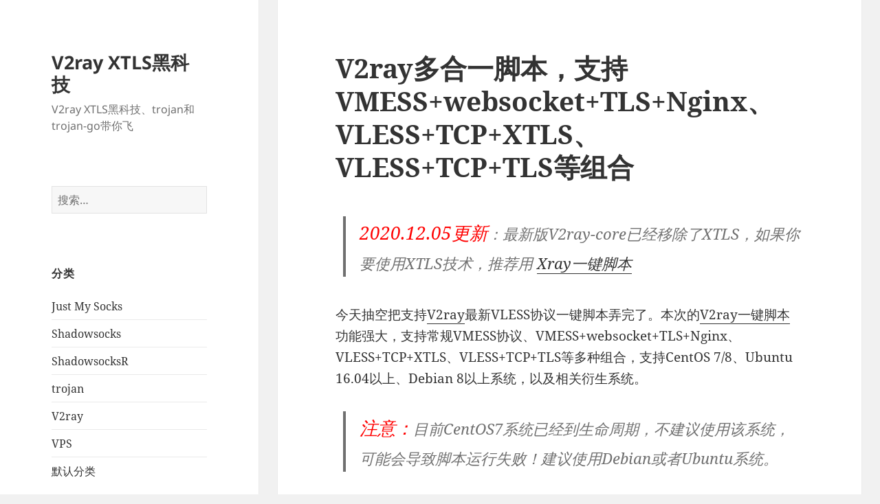

--- FILE ---
content_type: text/html; charset=UTF-8
request_url: https://v2xtls.org/v2ray%E5%A4%9A%E5%90%88%E4%B8%80%E8%84%9A%E6%9C%AC%EF%BC%8C%E6%94%AF%E6%8C%81vmesswebsockettlsnginx%E3%80%81vlesstcpxtls%E3%80%81vlesstcptls%E7%AD%89%E7%BB%84%E5%90%88/comment-page-14/
body_size: 22719
content:
<!DOCTYPE html><html lang="zh-Hans" class="no-js"><head><meta charset="UTF-8"><meta name="viewport" content="width=device-width"><link rel="profile" href="https://gmpg.org/xfn/11"><link rel="pingback" href="https://v2xtls.org/xmlrpc.php"> <script>(function(html){html.className = html.className.replace(/\bno-js\b/,'js')})(document.documentElement);</script> <meta name='robots' content='index, follow, max-image-preview:large, max-snippet:-1, max-video-preview:-1' /><link media="all" href="https://v2xtls.org/wp-content/cache/autoptimize/css/autoptimize_6fc7276cae0682f0f4c96bf4c5d6345d.css" rel="stylesheet"><title>V2ray多合一脚本，支持VMESS+websocket+TLS+Nginx、VLESS+TCP+XTLS、VLESS+TCP+TLS等组合 - V2ray XTLS黑科技</title><link rel="canonical" href="https://v2xtls.org/v2ray多合一脚本，支持vmesswebsockettlsnginx、vlesstcpxtls、vlesstcptls等组合/" /><meta property="og:locale" content="zh_CN" /><meta property="og:type" content="article" /><meta property="og:title" content="V2ray多合一脚本，支持VMESS+websocket+TLS+Nginx、VLESS+TCP+XTLS、VLESS+TCP+TLS等组合 - V2ray XTLS黑科技" /><meta property="og:description" content="2020.12.05更新：最新版V2ray-core已经移除了XTLS，如果你要使用XTLS技术，推荐用 Xr &hellip; 继续阅读V2ray多合一脚本，支持VMESS+websocket+TLS+Nginx、VLESS+TCP+XTLS、VLESS+TCP+TLS等组合" /><meta property="og:url" content="https://v2xtls.org/v2ray多合一脚本，支持vmesswebsockettlsnginx、vlesstcpxtls、vlesstcptls等组合/" /><meta property="og:site_name" content="V2ray XTLS黑科技" /><meta property="article:published_time" content="2020-11-17T15:21:00+00:00" /><meta property="article:modified_time" content="2023-12-12T14:34:24+00:00" /><meta name="author" content="v2xtls" /><meta name="twitter:card" content="summary_large_image" /><meta name="twitter:label1" content="作者" /><meta name="twitter:data1" content="v2xtls" /><meta name="twitter:label2" content="预计阅读时间" /><meta name="twitter:data2" content="2 分" /> <script type="application/ld+json" class="yoast-schema-graph">{"@context":"https://schema.org","@graph":[{"@type":"Article","@id":"https://v2xtls.org/v2ray%e5%a4%9a%e5%90%88%e4%b8%80%e8%84%9a%e6%9c%ac%ef%bc%8c%e6%94%af%e6%8c%81vmesswebsockettlsnginx%e3%80%81vlesstcpxtls%e3%80%81vlesstcptls%e7%ad%89%e7%bb%84%e5%90%88/#article","isPartOf":{"@id":"https://v2xtls.org/v2ray%e5%a4%9a%e5%90%88%e4%b8%80%e8%84%9a%e6%9c%ac%ef%bc%8c%e6%94%af%e6%8c%81vmesswebsockettlsnginx%e3%80%81vlesstcpxtls%e3%80%81vlesstcptls%e7%ad%89%e7%bb%84%e5%90%88/"},"author":{"name":"v2xtls","@id":"https://v2xtls.org/#/schema/person/cae0fcfb1bb32a1cae95c4325fab40a3"},"headline":"V2ray多合一脚本，支持VMESS+websocket+TLS+Nginx、VLESS+TCP+XTLS、VLESS+TCP+TLS等组合","datePublished":"2020-11-17T15:21:00+00:00","dateModified":"2023-12-12T14:34:24+00:00","mainEntityOfPage":{"@id":"https://v2xtls.org/v2ray%e5%a4%9a%e5%90%88%e4%b8%80%e8%84%9a%e6%9c%ac%ef%bc%8c%e6%94%af%e6%8c%81vmesswebsockettlsnginx%e3%80%81vlesstcpxtls%e3%80%81vlesstcptls%e7%ad%89%e7%bb%84%e5%90%88/"},"wordCount":250,"commentCount":839,"publisher":{"@id":"https://v2xtls.org/#/schema/person/cae0fcfb1bb32a1cae95c4325fab40a3"},"keywords":["v2ray Cenos一键脚本","v2ray+cdn+tls+ws","v2ray+websocket+tls+nginx","v2ray一键脚本","VLESS+TCP+XTLS一键脚本","VLESS+TLS+WS","VLESS+XTLS一键脚本","VLESS一键脚本"],"articleSection":["trojan","V2ray"],"inLanguage":"zh-Hans","potentialAction":[{"@type":"CommentAction","name":"Comment","target":["https://v2xtls.org/v2ray%e5%a4%9a%e5%90%88%e4%b8%80%e8%84%9a%e6%9c%ac%ef%bc%8c%e6%94%af%e6%8c%81vmesswebsockettlsnginx%e3%80%81vlesstcpxtls%e3%80%81vlesstcptls%e7%ad%89%e7%bb%84%e5%90%88/#respond"]}]},{"@type":"WebPage","@id":"https://v2xtls.org/v2ray%e5%a4%9a%e5%90%88%e4%b8%80%e8%84%9a%e6%9c%ac%ef%bc%8c%e6%94%af%e6%8c%81vmesswebsockettlsnginx%e3%80%81vlesstcpxtls%e3%80%81vlesstcptls%e7%ad%89%e7%bb%84%e5%90%88/","url":"https://v2xtls.org/v2ray%e5%a4%9a%e5%90%88%e4%b8%80%e8%84%9a%e6%9c%ac%ef%bc%8c%e6%94%af%e6%8c%81vmesswebsockettlsnginx%e3%80%81vlesstcpxtls%e3%80%81vlesstcptls%e7%ad%89%e7%bb%84%e5%90%88/","name":"V2ray多合一脚本，支持VMESS+websocket+TLS+Nginx、VLESS+TCP+XTLS、VLESS+TCP+TLS等组合 - V2ray XTLS黑科技","isPartOf":{"@id":"https://v2xtls.org/#website"},"datePublished":"2020-11-17T15:21:00+00:00","dateModified":"2023-12-12T14:34:24+00:00","breadcrumb":{"@id":"https://v2xtls.org/v2ray%e5%a4%9a%e5%90%88%e4%b8%80%e8%84%9a%e6%9c%ac%ef%bc%8c%e6%94%af%e6%8c%81vmesswebsockettlsnginx%e3%80%81vlesstcpxtls%e3%80%81vlesstcptls%e7%ad%89%e7%bb%84%e5%90%88/#breadcrumb"},"inLanguage":"zh-Hans","potentialAction":[{"@type":"ReadAction","target":["https://v2xtls.org/v2ray%e5%a4%9a%e5%90%88%e4%b8%80%e8%84%9a%e6%9c%ac%ef%bc%8c%e6%94%af%e6%8c%81vmesswebsockettlsnginx%e3%80%81vlesstcpxtls%e3%80%81vlesstcptls%e7%ad%89%e7%bb%84%e5%90%88/"]}]},{"@type":"BreadcrumbList","@id":"https://v2xtls.org/v2ray%e5%a4%9a%e5%90%88%e4%b8%80%e8%84%9a%e6%9c%ac%ef%bc%8c%e6%94%af%e6%8c%81vmesswebsockettlsnginx%e3%80%81vlesstcpxtls%e3%80%81vlesstcptls%e7%ad%89%e7%bb%84%e5%90%88/#breadcrumb","itemListElement":[{"@type":"ListItem","position":1,"name":"首页","item":"https://v2xtls.org/"},{"@type":"ListItem","position":2,"name":"V2ray多合一脚本，支持VMESS+websocket+TLS+Nginx、VLESS+TCP+XTLS、VLESS+TCP+TLS等组合"}]},{"@type":"WebSite","@id":"https://v2xtls.org/#website","url":"https://v2xtls.org/","name":"V2ray XTLS黑科技","description":"V2ray XTLS黑科技、trojan和trojan-go带你飞","publisher":{"@id":"https://v2xtls.org/#/schema/person/cae0fcfb1bb32a1cae95c4325fab40a3"},"potentialAction":[{"@type":"SearchAction","target":{"@type":"EntryPoint","urlTemplate":"https://v2xtls.org/?s={search_term_string}"},"query-input":{"@type":"PropertyValueSpecification","valueRequired":true,"valueName":"search_term_string"}}],"inLanguage":"zh-Hans"},{"@type":["Person","Organization"],"@id":"https://v2xtls.org/#/schema/person/cae0fcfb1bb32a1cae95c4325fab40a3","name":"v2xtls","logo":{"@id":"https://v2xtls.org/#/schema/person/image/"},"sameAs":["http://v2xtls.org"],"url":"https://v2xtls.org/author/v2xtls/"}]}</script> <link rel="alternate" type="application/rss+xml" title="V2ray XTLS黑科技 &raquo; Feed" href="https://v2xtls.org/feed/" /><link rel="alternate" type="application/rss+xml" title="V2ray XTLS黑科技 &raquo; 评论 Feed" href="https://v2xtls.org/comments/feed/" /> <script id="wpp-js" src="https://v2xtls.org/wp-content/plugins/wordpress-popular-posts/assets/js/wpp.min.js?ver=7.3.6" data-sampling="1" data-sampling-rate="10" data-api-url="https://v2xtls.org/wp-json/wordpress-popular-posts" data-post-id="931" data-token="f9b47991ad" data-lang="0" data-debug="0"></script> <link rel="alternate" type="application/rss+xml" title="V2ray XTLS黑科技 &raquo; V2ray多合一脚本，支持VMESS+websocket+TLS+Nginx、VLESS+TCP+XTLS、VLESS+TCP+TLS等组合 评论 Feed" href="https://v2xtls.org/v2ray%e5%a4%9a%e5%90%88%e4%b8%80%e8%84%9a%e6%9c%ac%ef%bc%8c%e6%94%af%e6%8c%81vmesswebsockettlsnginx%e3%80%81vlesstcpxtls%e3%80%81vlesstcptls%e7%ad%89%e7%bb%84%e5%90%88/feed/" /><link rel="alternate" title="oEmbed (JSON)" type="application/json+oembed" href="https://v2xtls.org/wp-json/oembed/1.0/embed?url=https%3A%2F%2Fv2xtls.org%2Fv2ray%25e5%25a4%259a%25e5%2590%2588%25e4%25b8%2580%25e8%2584%259a%25e6%259c%25ac%25ef%25bc%258c%25e6%2594%25af%25e6%258c%2581vmesswebsockettlsnginx%25e3%2580%2581vlesstcpxtls%25e3%2580%2581vlesstcptls%25e7%25ad%2589%25e7%25bb%2584%25e5%2590%2588%2F" /><link rel="alternate" title="oEmbed (XML)" type="text/xml+oembed" href="https://v2xtls.org/wp-json/oembed/1.0/embed?url=https%3A%2F%2Fv2xtls.org%2Fv2ray%25e5%25a4%259a%25e5%2590%2588%25e4%25b8%2580%25e8%2584%259a%25e6%259c%25ac%25ef%25bc%258c%25e6%2594%25af%25e6%258c%2581vmesswebsockettlsnginx%25e3%2580%2581vlesstcpxtls%25e3%2580%2581vlesstcptls%25e7%25ad%2589%25e7%25bb%2584%25e5%2590%2588%2F&#038;format=xml" /><link rel='stylesheet' id='dashicons-css' href='https://v2xtls.org/wp-includes/css/dashicons.min.css' media='all' /><style id='twentyfifteen-style-inline-css'>.post-navigation .nav-previous { background-image: url(https://v2xtls.org/wp-content/uploads/2020/11/Trojan-430x189-1.png); }
			.post-navigation .nav-previous .post-title, .post-navigation .nav-previous a:hover .post-title, .post-navigation .nav-previous .meta-nav { color: #fff; }
			.post-navigation .nav-previous a:before { background-color: rgba(0, 0, 0, 0.4); }
		
			.post-navigation .nav-next { background-image: url(https://v2xtls.org/wp-content/uploads/2020/11/Trojan-430x189-1.png); border-top: 0; }
			.post-navigation .nav-next .post-title, .post-navigation .nav-next a:hover .post-title, .post-navigation .nav-next .meta-nav { color: #fff; }
			.post-navigation .nav-next a:before { background-color: rgba(0, 0, 0, 0.4); }
		
/*# sourceURL=twentyfifteen-style-inline-css */</style> <script src="https://v2xtls.org/wp-includes/js/jquery/jquery.min.js" id="jquery-core-js"></script> <script id="to-top-js-extra">var to_top_options = {"scroll_offset":"100","icon_opacity":"50","style":"icon","icon_type":"dashicons-arrow-up-alt2","icon_color":"#ffffff","icon_bg_color":"#000000","icon_size":"32","border_radius":"5","image":"https://v2xtls.org/wp-content/plugins/to-top/admin/images/default.png","image_width":"65","image_alt":"","location":"bottom-right","margin_x":"20","margin_y":"20","show_on_admin":"0","enable_autohide":"0","autohide_time":"2","enable_hide_small_device":"0","small_device_max_width":"640","reset":"0"};
//# sourceURL=to-top-js-extra</script> <script id="twentyfifteen-script-js-extra">var screenReaderText = {"expand":"\u003Cspan class=\"screen-reader-text\"\u003E\u5c55\u5f00\u5b50\u83dc\u5355\u003C/span\u003E","collapse":"\u003Cspan class=\"screen-reader-text\"\u003E\u6298\u53e0\u5b50\u83dc\u5355\u003C/span\u003E"};
//# sourceURL=twentyfifteen-script-js-extra</script> <link rel="https://api.w.org/" href="https://v2xtls.org/wp-json/" /><link rel="alternate" title="JSON" type="application/json" href="https://v2xtls.org/wp-json/wp/v2/posts/931" /><link rel="EditURI" type="application/rsd+xml" title="RSD" href="https://v2xtls.org/xmlrpc.php?rsd" /><link rel='shortlink' href='https://v2xtls.org/?p=931' /></head><body class="wp-singular post-template-default single single-post postid-931 single-format-standard wp-embed-responsive wp-theme-twentyfifteen"><div id="page" class="hfeed site"> <a class="skip-link screen-reader-text" href="#content"> 跳至内容 </a><div id="sidebar" class="sidebar"><header id="masthead" class="site-header"><div class="site-branding"><p class="site-title"><a href="https://v2xtls.org/" rel="home">V2ray XTLS黑科技</a></p><p class="site-description">V2ray XTLS黑科技、trojan和trojan-go带你飞</p> <button class="secondary-toggle">菜单和挂件</button></div></header><div id="secondary" class="secondary"><div id="widget-area" class="widget-area" role="complementary"><aside id="search-2" class="widget widget_search"><form role="search" method="get" class="search-form" action="https://v2xtls.org/"> <label> <span class="screen-reader-text">搜索：</span> <input type="search" class="search-field" placeholder="搜索&hellip;" value="" name="s" /> </label> <input type="submit" class="search-submit screen-reader-text" value="搜索" /></form></aside><aside id="wpp-3" class="widget popular-posts"></aside><aside id="categories-4" class="widget widget_categories"><h2 class="widget-title">分类</h2><nav aria-label="分类"><ul><li class="cat-item cat-item-217"><a href="https://v2xtls.org/jms/">Just My Socks</a></li><li class="cat-item cat-item-213"><a href="https://v2xtls.org/shadowsocks-ss/">Shadowsocks</a></li><li class="cat-item cat-item-216"><a href="https://v2xtls.org/shadowsocksr-ssr/">ShadowsocksR</a></li><li class="cat-item cat-item-18"><a href="https://v2xtls.org/trojan/">trojan</a></li><li class="cat-item cat-item-4"><a href="https://v2xtls.org/v2ray/">V2ray</a></li><li class="cat-item cat-item-214"><a href="https://v2xtls.org/vps/">VPS</a></li><li class="cat-item cat-item-1"><a href="https://v2xtls.org/default/">默认分类</a></li></ul></nav></aside><aside id="archives-2" class="widget widget_archive"><h2 class="widget-title">归档</h2><nav aria-label="归档"><ul><li><a href='https://v2xtls.org/2024/08/'>2024 年 8 月</a></li><li><a href='https://v2xtls.org/2023/12/'>2023 年 12 月</a></li><li><a href='https://v2xtls.org/2023/04/'>2023 年 4 月</a></li><li><a href='https://v2xtls.org/2023/01/'>2023 年 1 月</a></li><li><a href='https://v2xtls.org/2022/11/'>2022 年 11 月</a></li><li><a href='https://v2xtls.org/2022/04/'>2022 年 4 月</a></li><li><a href='https://v2xtls.org/2021/12/'>2021 年 12 月</a></li><li><a href='https://v2xtls.org/2021/09/'>2021 年 9 月</a></li><li><a href='https://v2xtls.org/2021/07/'>2021 年 7 月</a></li><li><a href='https://v2xtls.org/2021/06/'>2021 年 6 月</a></li><li><a href='https://v2xtls.org/2021/04/'>2021 年 4 月</a></li><li><a href='https://v2xtls.org/2021/03/'>2021 年 3 月</a></li><li><a href='https://v2xtls.org/2021/02/'>2021 年 2 月</a></li><li><a href='https://v2xtls.org/2021/01/'>2021 年 1 月</a></li><li><a href='https://v2xtls.org/2020/12/'>2020 年 12 月</a></li><li><a href='https://v2xtls.org/2020/11/'>2020 年 11 月</a></li></ul></nav></aside></div></div></div><div id="content" class="site-content"><div id="primary" class="content-area"><main id="main" class="site-main"><article id="post-931" class="post-931 post type-post status-publish format-standard hentry category-trojan category-v2ray tag-v2ray-cenos tag-v2raycdntlsws tag-v2raywebsockettlsnginx tag-v2ray tag-vlesstcpxtls tag-vlesstlsws tag-vlessxtls tag-vless"><header class="entry-header"><h1 class="entry-title">V2ray多合一脚本，支持VMESS+websocket+TLS+Nginx、VLESS+TCP+XTLS、VLESS+TCP+TLS等组合</h1></header><div class="entry-content"><div class="not-exist-class"><blockquote><p><strong>2020.12.05更新</strong>：最新版V2ray-core已经移除了XTLS，如果你要使用XTLS技术，推荐用 <a href="https://v2xtls.org/xray%e4%b8%80%e9%94%ae%e8%84%9a%e6%9c%ac/" target="_blank" rel="noopener noreferrer">Xray一键脚本</a></p></blockquote><p>今天抽空把支持<a href="https://v2xlts.org/v2ray/" target="_blank" rel="noopener noreferrer">V2ray</a>最新VLESS协议一键脚本弄完了。本次的<a href="https://v2xtls.org/tag/v2ray一键脚本/" target="_blank" rel="noopener noreferrer">V2ray一键脚本</a>功能强大，支持常规VMESS协议、VMESS+websocket+TLS+Nginx、VLESS+TCP+XTLS、VLESS+TCP+TLS等多种组合，支持CentOS 7/8、Ubuntu 16.04以上、Debian 8以上系统，以及相关衍生系统。</p><blockquote><p><strong>注意：</strong>目前CentOS7系统已经到生命周期，不建议使用该系统，可能会导致脚本运行失败！建议使用Debian或者Ubuntu系统。</p></blockquote><h2>V2ray VLESS+TCP+XTLS一键脚本</h2><p>本<a href="https://v2xtls.org/tag/v2ray一键脚本/" target="_blank" rel="noopener noreferrer">V2ray一键脚本</a>使用步骤如下：</p><p>1. 准备一个境外服务器，想服务器速度快请参考 <a href="https://v2xtls.org/%e6%90%ac%e7%93%a6%e5%b7%a5vps%e8%b4%ad%e4%b9%b0%e6%95%99%e7%a8%8b/" target="_blank" rel="noopener noreferrer">搬瓦工VPS购买教程</a> 或从  <a href="https://v2xtls.org/cn2-gia-vps%e5%92%8c%e5%95%86%e5%ae%b6%e6%8e%a8%e8%8d%90/" target="_blank" rel="noopener nofollow noreferrer">CN2 GIA VPS商家推荐</a> 选购，想ip被封后免费换请参考：<a class="wpp-post-title" href="https://v2xtls.org/%e8%b4%ad%e4%b9%b0vultr%e6%9c%8d%e5%8a%a1%e5%99%a8%e8%b6%85%e8%af%a6%e7%bb%86%e5%9b%be%e6%96%87%e6%95%99%e7%a8%8b/" target="_blank" rel="noopener noreferrer">购买vultr服务器超详细图文教程</a>。</p><p>如果用VMESS+WS+TLS或者VLESS系列协议，则还需一个域名。对域名没有要求，国内/国外注册的都可以，<strong>不需要备案</strong>，不会影响使用，也不会带来安全/隐私上的问题。购买域名可参考：<a href="https://v2xtls.org/namesilo%e5%9f%9f%e5%90%8d%e6%b3%a8%e5%86%8c%e5%92%8c%e4%bd%bf%e7%94%a8%e6%95%99%e7%a8%8b/" target="_blank" rel="noopener noreferrer">Namesilo购买域名详细教程</a>。</p><p>值得一提的是本V2ray一键脚本支持ipv6 only服务器，但是不建议用只有ipv6的VPS用来科学上网。</p><p>2. 如果vps运营商开启了防火墙（阿里云、Ucloud、腾讯云、AWS、GCP等商家默认有，搬瓦工/hostdare/vultr等商家默认关闭），请先登录vps管理后台放行80和443端口，否则可能会导致获取证书失败。此外，<strong>本脚本支持上传自定义证书</strong>，可跳过申请证书这一步，也可用在<a href="/tag/nat-vps/" target="_blank" rel="noopener noreferrer">NAT VPS</a>上。</p><p>3. ssh连接到服务器。Windows系统请参考 <a href="https://v2xtls.org/bitvise%e8%bf%9e%e6%8e%a5linux%e6%9c%8d%e5%8a%a1%e5%99%a8%e6%95%99%e7%a8%8b/" target="_blank" rel="noopener noreferrer">Bitvise连接Linux服务器教程</a>，mac用户请参考 <a href="https://v2xtls.org/mac%e7%94%b5%e8%84%91%e8%bf%9e%e6%8e%a5linux%e6%95%99%e7%a8%8b/" target="_blank" rel="noopener noreferrer">Mac电脑连接Linux教程</a>。</p><p>4. 复制（或手动输入）下面命令到终端：</p><pre class=" prettyprinted"><code class=" prettyprinted"><span class="com"><code>bash &lt;(curl -sL https://raw.githubusercontent.com/daveleung/hijkpw-scripts-mod/main/xray_mod1.sh)</code></span></code></pre><p>按回车键，将出现如下操作菜单。如果菜单没出现，CentOS系统请输入 <code>yum install -y curl</code>，Ubuntu/Debian系统请输入 <code>apt install -y curl</code>，然后再次运行上面的命令：</p><div id="attachment_2426" class="wp-caption aligncenter"><div id="attachment_2440" class="wp-caption aligncenter" style="width: 1001px;"><p><a href="https://v2xtls.org/wp-content/uploads/2020/11/V2ray一键脚本安装菜单.jpg"><img fetchpriority="high" decoding="async" class="lazyload size-full wp-image-2440" src="https://v2xtls.org/wp-content/uploads/2020/11/V2ray一键脚本安装菜单.jpg" alt="V2ray一键脚本安装菜单" width="991" height="980" aria-describedby="caption-attachment-2440" data-sizes="(max-width: 991px) 100vw, 991px" data-src="https://v2xtls.org/wp-content/uploads/2020/11/V2ray一键脚本安装菜单.jpg" /></a></p><p id="caption-attachment-2440" class="wp-caption-text">V2ray一键脚本安装菜单</p></div></div><p>目前V2ray一键脚本支持以下功能：</p><ul><li><strong>VMESS</strong>，即最普通的V2ray服务器，没有伪装，也不是VLESS</li><li><strong>VMESS</strong>+KCP，传输协议使用mKCP，VPS线路不好时可能有奇效</li><li><strong>VMESS</strong>+TCP+TLS，带伪装的V2ray，不能过<a href="https://v2xtls.org/v2ray%e4%bd%bf%e7%94%a8cloudflare%e4%b8%ad%e8%bd%ac%e6%b5%81%e9%87%8f%ef%bc%8c%e6%8b%af%e6%95%91%e8%a2%ab%e5%a2%99ip/" target="_blank" rel="noopener noreferrer">CDN中转</a></li><li><strong>VMESS</strong>+WS+TLS，即最通用的V2ray伪装方式，能过<a href="https://v2xtls.org/v2ray%e4%bd%bf%e7%94%a8cloudflare%e4%b8%ad%e8%bd%ac%e6%b5%81%e9%87%8f%ef%bc%8c%e6%8b%af%e6%95%91%e8%a2%ab%e5%a2%99ip/" target="_blank" rel="noopener noreferrer">CDN中转</a>，推荐使用</li><li><strong>VLESS</strong>+KCP，传输协议使用mKCP</li><li><strong>VLESS</strong>+TCP+TLS，通用的VLESS版本，不能过<a href="https://v2xtls.org/v2ray%e4%bd%bf%e7%94%a8cloudflare%e4%b8%ad%e8%bd%ac%e6%b5%81%e9%87%8f%ef%bc%8c%e6%8b%af%e6%95%91%e8%a2%ab%e5%a2%99ip/" target="_blank" rel="noopener noreferrer">CDN中转</a>，但比VMESS+TCP+TLS方式性能更好</li><li><strong>VLESS</strong>+WS+TLS，基于websocket的V2ray伪装VLESS版本，能过<a href="https://v2xtls.org/v2ray%e4%bd%bf%e7%94%a8cloudflare%e4%b8%ad%e8%bd%ac%e6%b5%81%e9%87%8f%ef%bc%8c%e6%8b%af%e6%95%91%e8%a2%ab%e5%a2%99ip/" target="_blank" rel="noopener noreferrer">CDN中转</a>，有过CDN情况下推荐使用</li><li><strong>VLESS</strong>+TCP+XTLS，目前最强悍的VLESS+XTLS组合，强力推荐使用（但是支持的客户端少一些）</li><li><strong>trojan</strong>，轻量级的伪装协议</li><li><strong>trojan</strong>+XTLS，trojan加强版，使用XTLS技术提升性能</li></ul><blockquote><p>注意：目前一些客户端不支持VLESS协议，或者不支持XTLS，请按照自己的情况选择组合</p></blockquote><p>5. 按照自己的需求选择一个方式。例如6，然后回车。接着脚本会让你输入一些信息，也可以直接按回车使用默认值。需要注意的是，对于要输入伪装域名的情况，<strong>如果服务器上有网站在运行</strong>，请联系运维再执行脚本，否则可能导致原来网站无法访问！</p><div id="attachment_2441" class="wp-caption aligncenter" style="width: 760px;"><p><a href="https://v2xtls.org/wp-content/uploads/2020/11/VLESSTCPXTLS一键脚本输入信息-1024x410-1.jpg"><img decoding="async" class="lazyload size-large wp-image-2441" src="https://v2xtls.org/wp-content/uploads/2020/11/VLESSTCPXTLS一键脚本输入信息-1024x410-1.jpg" alt="VLESS+TCP+XTLS一键脚本输入信息" width="750" height="300" aria-describedby="caption-attachment-2441" data-sizes="(max-width: 750px) 100vw, 750px" data-src="https://v2xtls.org/wp-content/uploads/2020/11/VLESSTCPXTLS一键脚本输入信息-1024x410-1.jpg" /></a></p><p id="caption-attachment-2441" class="wp-caption-text">VLESS+TCP+XTLS一键脚本输入信息</p></div><p>6. 脚本接下来会自动运行，一切顺利的话结束后会输出配置信息：</p><div id="attachment_2442" class="wp-caption aligncenter" style="width: 927px;"><p><a href="https://v2xtls.org/wp-content/uploads/2020/11/VLESSTCPXTLS一键脚本输出信息.jpg"><img decoding="async" class="lazyload size-full wp-image-2442" src="https://v2xtls.org/wp-content/uploads/2020/11/VLESSTCPXTLS一键脚本输出信息.jpg" alt="VLESS+TCP+XTLS一键脚本输出信息" width="917" height="512" aria-describedby="caption-attachment-2442" data-sizes="(max-width: 917px) 100vw, 917px" data-src="https://v2xtls.org/wp-content/uploads/2020/11/VLESSTCPXTLS一键脚本输出信息.jpg" /></a></p><p id="caption-attachment-2442" class="wp-caption-text">VLESS+TCP+XTLS一键脚本输出信息</p></div><blockquote><p>注意，脚本不适用最新版，原因是脚本在安装v2ray过程中，第822行默认从（https://github.com/v2fly/v2ray-core/releases/）抓取最新版本。解压后cp到对应位置，目前的最新版本为v5.1.0。该版本解压后，没有v2ctl文件，copy失败后，导致脚本意外终止，请作者予以修正。</p><p>脚本未修正前的临时解决方法：<br /> wget <a href="https://raw.githubusercontent.com/daveleung/hijkpw-scripts-mod/main/v2ray_mod1.sh" rel="nofollow ugc">https://raw.githubusercontent.com/daveleung/hijkpw-scripts-mod/main/v2ray_mod1.sh</a><br /> chmod a+x v2ray_mod1.sh<br /> vi v2ray_mod1.sh<br /> （将822行中的${NEW_VER}修改为v4.45.2）<br /> ./v2ray_mod1.sh</p></blockquote><p><strong>到此服务端配置完毕</strong>，服务器可能会自动重启（<strong>没提示重启则不需要</strong>），windows终端出现“disconnected”，mac出现“closed by remote host”说明服务器成功重启了。</p><p>对于VLESS协议、VMESS+WS+TLS的组合，网页上输入伪装域名，<strong>能正常打开伪装站</strong>，说明服务端已经正确配置好。如果运行过程中出现问题，请在本页面下方查找解决方法或留言。</p><h2>V2ray一键脚本注意事项</h2><p>服务端配置好后，如果想使用CloudFlare等CDN中转（必须是WS版才可以），请参考：<a class="row-title" href="https://v2xtls.org/v2ray%e4%bd%bf%e7%94%a8cloudflare%e4%b8%ad%e8%bd%ac%e6%b5%81%e9%87%8f%ef%bc%8c%e6%8b%af%e6%95%91%e8%a2%ab%e5%a2%99ip/" target="_blank" rel="noopener noreferrer" aria-label="v2ray使用cloudflare中转流量，拯救被墙ip">使用cloudflare中转流量，拯救被墙ip</a>。</p><p>本脚本默认使用的加速技术是BBR，换成魔改BBR/BBR Plus/锐速清参考：<a class="row-title" href="https://v2xtls.org/%e5%ae%89%e8%a3%85%e9%ad%94%e6%94%b9bbr-bbr-plus-%e9%94%90%e9%80%9flotserver/" target="_blank" rel="noopener noreferrer" aria-label="安装魔改BBR/BBR Plus/锐速(Lotserver)">安装魔改BBR/BBR</a><a class="row-title" href="https://v2xtls.org/%e5%ae%89%e8%a3%85%e9%ad%94%e6%94%b9bbr-bbr-plus-%e9%94%90%e9%80%9flotserver/" target="_blank" rel="noopener noreferrer" aria-label="安装魔改BBR/BBR Plus/锐速(Lotserver)"> Plus/锐速(</a><a class="row-title" href="https://v2xtls.org/%e5%ae%89%e8%a3%85%e9%ad%94%e6%94%b9bbr-bbr-plus-%e9%94%90%e9%80%9flotserver/" target="_blank" rel="noopener noreferrer" aria-label="安装魔改BBR/BBR Plus/锐速(Lotserver)">Lotserver)</a>。</p><p>如果伪装站类型没有你满意的，比如你想搭建WordPress博客，请参考：<a href="https://v2xtls.org/v2ray%e4%bc%aa%e8%a3%85%e5%bb%ba%e7%ab%99%e6%95%99%e7%a8%8b/" target="_blank" rel="noopener noreferrer">V2ray伪装建站教程</a>。</p><p>对于使用TLS的方式，脚本默认会申请域名证书，证书存放在和V2ray配置文件同一个文件夹内（即<code>/etc/v2ray</code>目录下）。证书会自动更新，如果客户端突然无法使用，请打开伪装网站查看是否能正常打开。如果证书已过期，请再次运行上面的脚本重新配置。</p><p>最后，刚搭建好V2ray后不要猛上流量，否则会导致被限速、端口被墙，严重可能导致ip被墙。</p><p>接下来是配置客户端，下载客户端和配置教程请参考：</p><ul><li><a href="https://v2xtls.org/v2ray-windows%e5%ae%a2%e6%88%b7%e7%ab%af%e4%b8%8b%e8%bd%bd/" target="_blank" rel="noopener noreferrer">V2ray Windows客户端下载</a></li><li><a href="https://v2xtls.org/v2ray%e5%ae%89%e5%8d%93%e5%ae%a2%e6%88%b7%e7%ab%af%e4%b8%8b%e8%bd%bd/" target="_blank" rel="noopener noreferrer">V2ray 安卓客户端下载</a></li><li><a href="https://v2xtls.org/v2ray-mac%e5%ae%a2%e6%88%b7%e7%ab%af%e4%b8%8b%e8%bd%bd/" target="_blank" rel="noopener noreferrer">V2ray Mac客户端下载</a></li><li><a href="https://v2xtls.org/v2ray-ios%e5%ae%a2%e6%88%b7%e7%ab%af%e4%b8%8b%e8%bd%bd/" target="_blank" rel="noopener noreferrer">V2ray苹果客户端下载</a></li></ul><p>祝大家使用愉快。如有问题请在页面下方留言。</p><h2>参考</h2><ol><li><a href="https://v2xtls.org/v2ray%e4%b8%80%e9%94%ae%e8%84%9a%e6%9c%ac/" target="_blank" rel="noopener noreferrer">V2ray一键脚本</a></li><li><a href="https://v2xtls.org/v2ray%e5%b8%a6%e4%bc%aa%e8%a3%85%e4%b8%80%e9%94%ae%e8%84%9a%e6%9c%ac/" target="_blank" rel="noopener noreferrer">V2ray带伪装一键脚本</a></li><li><a href="https://v2xtls.org/v2ray%e7%9a%84vless%e5%8d%8f%e8%ae%ae%e4%bb%8b%e7%bb%8d%e5%92%8c%e4%bd%bf%e7%94%a8%e6%95%99%e7%a8%8b/" target="_blank" rel="noopener noreferrer">V2ray的VLESS协议介绍和使用教程</a></li><li><a href="https://v2xtls.org/vless%e5%8d%8f%e8%ae%ae%e7%9a%84fallback%e5%8f%82%e6%95%b0%e4%bb%8b%e7%bb%8d/" target="_blank" rel="noopener noreferrer">VLESS协议的fallback参数详解</a></li></ol><div style="padding-top: 10px; padding-bottom: 10px;"><span style="font-weight: 400; color: #fd6a5e;">【加速器推荐】</span> <a style="color: #333; text-decoration: none; border-bottom: solid 2px #eee;" href="https://v2xtls.org/just-my-socks%e8%b4%ad%e4%b9%b0%e5%92%8c%e4%bd%bf%e7%94%a8%e6%95%99%e7%a8%8b/" target="_blank" rel="noopener noreferrer">搬瓦工官方代理服务Just My Socks，高速CN2 GIA线路访问，被墙自动更换IP</a></div></div><div class="crp_related     crp-rounded-thumbs"><h3>您可能喜欢</h3><ul><li><a href="https://v2xtls.org/xtls-vision%e4%bb%8b%e7%bb%8d%e5%8f%8a%e5%ae%89%e8%a3%85%e4%bd%bf%e7%94%a8/"     class="crp_link post-2533"><figure><noscript><img  width="150" height="150"  src="https://user-images.githubusercontent.com/1588741/198920972-d3aca5cc-03e3-4bcc-a30a-5b8e82e39f65.png" class="crp_first crp_thumb crp_thumbnail" alt="XTLS Vision介绍及安装使用" title="XTLS Vision介绍及安装使用" /></noscript><img  width="150" height="150"  src='data:image/svg+xml,%3Csvg%20xmlns=%22http://www.w3.org/2000/svg%22%20viewBox=%220%200%20150%20150%22%3E%3C/svg%3E' data-src="https://user-images.githubusercontent.com/1588741/198920972-d3aca5cc-03e3-4bcc-a30a-5b8e82e39f65.png" class="lazyload crp_first crp_thumb crp_thumbnail" alt="XTLS Vision介绍及安装使用" title="XTLS Vision介绍及安装使用" /></figure><span class="crp_title">XTLS Vision介绍及安装使用</span></a></li></ul><div class="crp_clear"></div></div></div><footer class="entry-footer"> <span class="posted-on"><span class="screen-reader-text">发布于 </span><a href="https://v2xtls.org/v2ray%e5%a4%9a%e5%90%88%e4%b8%80%e8%84%9a%e6%9c%ac%ef%bc%8c%e6%94%af%e6%8c%81vmesswebsockettlsnginx%e3%80%81vlesstcpxtls%e3%80%81vlesstcptls%e7%ad%89%e7%bb%84%e5%90%88/" rel="bookmark"><time class="entry-date published" datetime="2020-11-17T23:21:00+08:00">2020年11月17日</time><time class="updated" datetime="2023-12-12T22:34:24+08:00">2023年12月12日</time></a></span><span class="byline"><span class="author vcard"><span class="screen-reader-text">作者 </span><a class="url fn n" href="https://v2xtls.org/author/v2xtls/">v2xtls</a></span></span><span class="cat-links"><span class="screen-reader-text">分类 </span><a href="https://v2xtls.org/trojan/" rel="category tag">trojan</a>、<a href="https://v2xtls.org/v2ray/" rel="category tag">V2ray</a></span><span class="tags-links"><span class="screen-reader-text">标签 </span><a href="https://v2xtls.org/tag/v2ray-cenos%e4%b8%80%e9%94%ae%e8%84%9a%e6%9c%ac/" rel="tag">v2ray Cenos一键脚本</a>、<a href="https://v2xtls.org/tag/v2raycdntlsws/" rel="tag">v2ray+cdn+tls+ws</a>、<a href="https://v2xtls.org/tag/v2raywebsockettlsnginx/" rel="tag">v2ray+websocket+tls+nginx</a>、<a href="https://v2xtls.org/tag/v2ray%e4%b8%80%e9%94%ae%e8%84%9a%e6%9c%ac/" rel="tag">v2ray一键脚本</a>、<a href="https://v2xtls.org/tag/vlesstcpxtls%e4%b8%80%e9%94%ae%e8%84%9a%e6%9c%ac/" rel="tag">VLESS+TCP+XTLS一键脚本</a>、<a href="https://v2xtls.org/tag/vlesstlsws/" rel="tag">VLESS+TLS+WS</a>、<a href="https://v2xtls.org/tag/vlessxtls%e4%b8%80%e9%94%ae%e8%84%9a%e6%9c%ac/" rel="tag">VLESS+XTLS一键脚本</a>、<a href="https://v2xtls.org/tag/vless%e4%b8%80%e9%94%ae%e8%84%9a%e6%9c%ac/" rel="tag">VLESS一键脚本</a></span></footer></article><div id="comments" class="comments-area"><h2 class="comments-title"> 《V2ray多合一脚本，支持VMESS+websocket+TLS+Nginx、VLESS+TCP+XTLS、VLESS+TCP+TLS等组合》上有839条评论</h2><nav class="navigation comment-navigation"><h2 class="screen-reader-text"> 评论导航</h2><div class="nav-links"><div class="nav-previous"><a href="https://v2xtls.org/v2ray%e5%a4%9a%e5%90%88%e4%b8%80%e8%84%9a%e6%9c%ac%ef%bc%8c%e6%94%af%e6%8c%81vmesswebsockettlsnginx%e3%80%81vlesstcpxtls%e3%80%81vlesstcptls%e7%ad%89%e7%bb%84%e5%90%88/comment-page-13/#comments" >较早评论</a></div><div class="nav-next"><a href="https://v2xtls.org/v2ray%e5%a4%9a%e5%90%88%e4%b8%80%e8%84%9a%e6%9c%ac%ef%bc%8c%e6%94%af%e6%8c%81vmesswebsockettlsnginx%e3%80%81vlesstcpxtls%e3%80%81vlesstcptls%e7%ad%89%e7%bb%84%e5%90%88/#comments" >较新评论</a></div></div></nav><ol class="comment-list"><li id="comment-9949" class="comment even thread-even depth-1 parent"><article id="div-comment-9949" class="comment-body"><footer class="comment-meta"><div class="comment-author vcard"> <b class="fn">ysy</b><span class="says">说道：</span></div><div class="comment-metadata"> <a href="https://v2xtls.org/v2ray%e5%a4%9a%e5%90%88%e4%b8%80%e8%84%9a%e6%9c%ac%ef%bc%8c%e6%94%af%e6%8c%81vmesswebsockettlsnginx%e3%80%81vlesstcpxtls%e3%80%81vlesstcptls%e7%ad%89%e7%bb%84%e5%90%88/comment-page-14/#comment-9949"><time datetime="2024-11-28T17:06:15+08:00">2024年11月28日 17:06</time></a></div></footer><div class="comment-content"><p>Last login: Thu Nov 28 08:52:32 2024 from 117.70.27.16<br /> [linuxuser@vultr ~]$ yum install -y curl<br /> Not root, Subscription Management repositories not updated<br /> Error: This command has to be run with superuser privileges (under the root user on most systems).<br /> [linuxuser@vultr ~]$</p><p>这个怎么办啊 总说我需要roo权限我在vultr后天没看到哪里可以开root啊</p></div><div class="reply"><a rel="nofollow" class="comment-reply-link" href="#comment-9949" data-commentid="9949" data-postid="931" data-belowelement="div-comment-9949" data-respondelement="respond" data-replyto="回复给 ysy" aria-label="回复给 ysy">回复</a></div></article><ol class="children"><li id="comment-9953" class="comment byuser comment-author-v2xtls bypostauthor odd alt depth-2"><article id="div-comment-9953" class="comment-body"><footer class="comment-meta"><div class="comment-author vcard"> <b class="fn"><a href="http://v2xtls.org" class="url" rel="ugc">v2xtls</a></b><span class="says">说道：</span></div><div class="comment-metadata"> <a href="https://v2xtls.org/v2ray%e5%a4%9a%e5%90%88%e4%b8%80%e8%84%9a%e6%9c%ac%ef%bc%8c%e6%94%af%e6%8c%81vmesswebsockettlsnginx%e3%80%81vlesstcpxtls%e3%80%81vlesstcptls%e7%ad%89%e7%bb%84%e5%90%88/comment-page-14/#comment-9953"><time datetime="2024-11-28T19:06:44+08:00">2024年11月28日 19:06</time></a></div></footer><div class="comment-content"><p>你的账户是普通账户，需要先切换成root，执行命令：sudo -i，然后再运行脚本</p></div><div class="reply"><a rel="nofollow" class="comment-reply-link" href="#comment-9953" data-commentid="9953" data-postid="931" data-belowelement="div-comment-9953" data-respondelement="respond" data-replyto="回复给 v2xtls" aria-label="回复给 v2xtls">回复</a></div></article></li></ol></li><li id="comment-9937" class="comment even thread-odd thread-alt depth-1 parent"><article id="div-comment-9937" class="comment-body"><footer class="comment-meta"><div class="comment-author vcard"> <b class="fn">ed</b><span class="says">说道：</span></div><div class="comment-metadata"> <a href="https://v2xtls.org/v2ray%e5%a4%9a%e5%90%88%e4%b8%80%e8%84%9a%e6%9c%ac%ef%bc%8c%e6%94%af%e6%8c%81vmesswebsockettlsnginx%e3%80%81vlesstcpxtls%e3%80%81vlesstcptls%e7%ad%89%e7%bb%84%e5%90%88/comment-page-14/#comment-9937"><time datetime="2024-11-18T10:56:15+08:00">2024年11月18日 10:56</time></a></div></footer><div class="comment-content"><p>你好，请问pc突然显示意外终止连接，手机端能正常运行，是怎么回事呢</p></div><div class="reply"><a rel="nofollow" class="comment-reply-link" href="#comment-9937" data-commentid="9937" data-postid="931" data-belowelement="div-comment-9937" data-respondelement="respond" data-replyto="回复给 ed" aria-label="回复给 ed">回复</a></div></article><ol class="children"><li id="comment-9941" class="comment byuser comment-author-v2xtls bypostauthor odd alt depth-2"><article id="div-comment-9941" class="comment-body"><footer class="comment-meta"><div class="comment-author vcard"> <b class="fn"><a href="http://v2xtls.org" class="url" rel="ugc">v2xtls</a></b><span class="says">说道：</span></div><div class="comment-metadata"> <a href="https://v2xtls.org/v2ray%e5%a4%9a%e5%90%88%e4%b8%80%e8%84%9a%e6%9c%ac%ef%bc%8c%e6%94%af%e6%8c%81vmesswebsockettlsnginx%e3%80%81vlesstcpxtls%e3%80%81vlesstcptls%e7%ad%89%e7%bb%84%e5%90%88/comment-page-14/#comment-9941"><time datetime="2024-11-20T14:19:47+08:00">2024年11月20日 14:19</time></a></div></footer><div class="comment-content"><p>换个客户端或者重启电脑看看</p></div><div class="reply"><a rel="nofollow" class="comment-reply-link" href="#comment-9941" data-commentid="9941" data-postid="931" data-belowelement="div-comment-9941" data-respondelement="respond" data-replyto="回复给 v2xtls" aria-label="回复给 v2xtls">回复</a></div></article></li></ol></li><li id="comment-9769" class="comment even thread-even depth-1 parent"><article id="div-comment-9769" class="comment-body"><footer class="comment-meta"><div class="comment-author vcard"> <b class="fn">starter</b><span class="says">说道：</span></div><div class="comment-metadata"> <a href="https://v2xtls.org/v2ray%e5%a4%9a%e5%90%88%e4%b8%80%e8%84%9a%e6%9c%ac%ef%bc%8c%e6%94%af%e6%8c%81vmesswebsockettlsnginx%e3%80%81vlesstcpxtls%e3%80%81vlesstcptls%e7%ad%89%e7%bb%84%e5%90%88/comment-page-14/#comment-9769"><time datetime="2024-08-11T23:58:46+08:00">2024年8月11日 23:58</time></a></div></footer><div class="comment-content"><p>Xray启动失败，请检查日志或查看端口是否被占用<br /> 安装过程中没有报错<br /> 按网上的方法查看了443端口，没有占用啊</p></div><div class="reply"><a rel="nofollow" class="comment-reply-link" href="#comment-9769" data-commentid="9769" data-postid="931" data-belowelement="div-comment-9769" data-respondelement="respond" data-replyto="回复给 starter" aria-label="回复给 starter">回复</a></div></article><ol class="children"><li id="comment-9771" class="comment byuser comment-author-v2xtls bypostauthor odd alt depth-2"><article id="div-comment-9771" class="comment-body"><footer class="comment-meta"><div class="comment-author vcard"> <b class="fn"><a href="http://v2xtls.org" class="url" rel="ugc">v2xtls</a></b><span class="says">说道：</span></div><div class="comment-metadata"> <a href="https://v2xtls.org/v2ray%e5%a4%9a%e5%90%88%e4%b8%80%e8%84%9a%e6%9c%ac%ef%bc%8c%e6%94%af%e6%8c%81vmesswebsockettlsnginx%e3%80%81vlesstcpxtls%e3%80%81vlesstcptls%e7%ad%89%e7%bb%84%e5%90%88/comment-page-14/#comment-9771"><time datetime="2024-08-12T11:14:22+08:00">2024年8月12日 11:14</time></a></div></footer><div class="comment-content"><p>查看日志，可能是缺少一些包</p></div><div class="reply"><a rel="nofollow" class="comment-reply-link" href="#comment-9771" data-commentid="9771" data-postid="931" data-belowelement="div-comment-9771" data-respondelement="respond" data-replyto="回复给 v2xtls" aria-label="回复给 v2xtls">回复</a></div></article></li></ol></li><li id="comment-9605" class="comment even thread-odd thread-alt depth-1 parent"><article id="div-comment-9605" class="comment-body"><footer class="comment-meta"><div class="comment-author vcard"> <b class="fn">botak</b><span class="says">说道：</span></div><div class="comment-metadata"> <a href="https://v2xtls.org/v2ray%e5%a4%9a%e5%90%88%e4%b8%80%e8%84%9a%e6%9c%ac%ef%bc%8c%e6%94%af%e6%8c%81vmesswebsockettlsnginx%e3%80%81vlesstcpxtls%e3%80%81vlesstcptls%e7%ad%89%e7%bb%84%e5%90%88/comment-page-14/#comment-9605"><time datetime="2024-05-17T16:38:05+08:00">2024年5月17日 16:38</time></a></div></footer><div class="comment-content"><p>Xray启动失败，请检查日志或查看端口是否被占用！</p></div><div class="reply"><a rel="nofollow" class="comment-reply-link" href="#comment-9605" data-commentid="9605" data-postid="931" data-belowelement="div-comment-9605" data-respondelement="respond" data-replyto="回复给 botak" aria-label="回复给 botak">回复</a></div></article><ol class="children"><li id="comment-9611" class="comment byuser comment-author-v2xtls bypostauthor odd alt depth-2 parent"><article id="div-comment-9611" class="comment-body"><footer class="comment-meta"><div class="comment-author vcard"> <b class="fn"><a href="http://v2xtls.org" class="url" rel="ugc">v2xtls</a></b><span class="says">说道：</span></div><div class="comment-metadata"> <a href="https://v2xtls.org/v2ray%e5%a4%9a%e5%90%88%e4%b8%80%e8%84%9a%e6%9c%ac%ef%bc%8c%e6%94%af%e6%8c%81vmesswebsockettlsnginx%e3%80%81vlesstcpxtls%e3%80%81vlesstcptls%e7%ad%89%e7%bb%84%e5%90%88/comment-page-14/#comment-9611"><time datetime="2024-05-19T10:34:51+08:00">2024年5月19日 10:34</time></a></div></footer><div class="comment-content"><p>用默认的443端口，或者端口已经被其它软件占用，需要停止其它软件或者重装系统</p></div><div class="reply"><a rel="nofollow" class="comment-reply-link" href="#comment-9611" data-commentid="9611" data-postid="931" data-belowelement="div-comment-9611" data-respondelement="respond" data-replyto="回复给 v2xtls" aria-label="回复给 v2xtls">回复</a></div></article><ol class="children"><li id="comment-9617" class="comment even depth-3"><article id="div-comment-9617" class="comment-body"><footer class="comment-meta"><div class="comment-author vcard"> <b class="fn">botak</b><span class="says">说道：</span></div><div class="comment-metadata"> <a href="https://v2xtls.org/v2ray%e5%a4%9a%e5%90%88%e4%b8%80%e8%84%9a%e6%9c%ac%ef%bc%8c%e6%94%af%e6%8c%81vmesswebsockettlsnginx%e3%80%81vlesstcpxtls%e3%80%81vlesstcptls%e7%ad%89%e7%bb%84%e5%90%88/comment-page-14/#comment-9617"><time datetime="2024-05-20T14:19:30+08:00">2024年5月20日 14:19</time></a></div></footer><div class="comment-content"><p>为什么每天登录都是当前服务的真连接延迟: -1 ms，每次都要输入再重复操作一次才行的。。郁闷啊。。。</p></div><div class="reply"><a rel="nofollow" class="comment-reply-link" href="#comment-9617" data-commentid="9617" data-postid="931" data-belowelement="div-comment-9617" data-respondelement="respond" data-replyto="回复给 botak" aria-label="回复给 botak">回复</a></div></article></li><li id="comment-9619" class="comment odd alt depth-3 parent"><article id="div-comment-9619" class="comment-body"><footer class="comment-meta"><div class="comment-author vcard"> <b class="fn">botak</b><span class="says">说道：</span></div><div class="comment-metadata"> <a href="https://v2xtls.org/v2ray%e5%a4%9a%e5%90%88%e4%b8%80%e8%84%9a%e6%9c%ac%ef%bc%8c%e6%94%af%e6%8c%81vmesswebsockettlsnginx%e3%80%81vlesstcpxtls%e3%80%81vlesstcptls%e7%ad%89%e7%bb%84%e5%90%88/comment-page-14/#comment-9619"><time datetime="2024-05-20T14:21:11+08:00">2024年5月20日 14:21</time></a></div></footer><div class="comment-content"><p>而且当前状态：已安装 Xray正在运行, Nginx正在运行，就是每天新的一次登录打开v2rayN就不行了</p></div><div class="reply"><a rel="nofollow" class="comment-reply-link" href="#comment-9619" data-commentid="9619" data-postid="931" data-belowelement="div-comment-9619" data-respondelement="respond" data-replyto="回复给 botak" aria-label="回复给 botak">回复</a></div></article><ol class="children"><li id="comment-9621" class="comment byuser comment-author-v2xtls bypostauthor even depth-4 parent"><article id="div-comment-9621" class="comment-body"><footer class="comment-meta"><div class="comment-author vcard"> <b class="fn"><a href="http://v2xtls.org" class="url" rel="ugc">v2xtls</a></b><span class="says">说道：</span></div><div class="comment-metadata"> <a href="https://v2xtls.org/v2ray%e5%a4%9a%e5%90%88%e4%b8%80%e8%84%9a%e6%9c%ac%ef%bc%8c%e6%94%af%e6%8c%81vmesswebsockettlsnginx%e3%80%81vlesstcpxtls%e3%80%81vlesstcptls%e7%ad%89%e7%bb%84%e5%90%88/comment-page-14/#comment-9621"><time datetime="2024-05-21T14:50:47+08:00">2024年5月21日 14:50</time></a></div></footer><div class="comment-content"><p>要用带伪装的版本</p></div><div class="reply"><a rel="nofollow" class="comment-reply-link" href="#comment-9621" data-commentid="9621" data-postid="931" data-belowelement="div-comment-9621" data-respondelement="respond" data-replyto="回复给 v2xtls" aria-label="回复给 v2xtls">回复</a></div></article><ol class="children"><li id="comment-9623" class="comment odd alt depth-5 parent"><article id="div-comment-9623" class="comment-body"><footer class="comment-meta"><div class="comment-author vcard"> <b class="fn">botak</b><span class="says">说道：</span></div><div class="comment-metadata"> <a href="https://v2xtls.org/v2ray%e5%a4%9a%e5%90%88%e4%b8%80%e8%84%9a%e6%9c%ac%ef%bc%8c%e6%94%af%e6%8c%81vmesswebsockettlsnginx%e3%80%81vlesstcpxtls%e3%80%81vlesstcptls%e7%ad%89%e7%bb%84%e5%90%88/comment-page-14/#comment-9623"><time datetime="2024-05-21T14:59:43+08:00">2024年5月21日 14:59</time></a></div></footer><div class="comment-content"><p>具体是哪个版本啊°(°¯᷄◠¯᷅°)°｡</p></div></article></li><li id="comment-9629" class="comment byuser comment-author-v2xtls bypostauthor even depth-5"><article id="div-comment-9629" class="comment-body"><footer class="comment-meta"><div class="comment-author vcard"> <b class="fn"><a href="http://v2xtls.org" class="url" rel="ugc">v2xtls</a></b><span class="says">说道：</span></div><div class="comment-metadata"> <a href="https://v2xtls.org/v2ray%e5%a4%9a%e5%90%88%e4%b8%80%e8%84%9a%e6%9c%ac%ef%bc%8c%e6%94%af%e6%8c%81vmesswebsockettlsnginx%e3%80%81vlesstcpxtls%e3%80%81vlesstcptls%e7%ad%89%e7%bb%84%e5%90%88/comment-page-14/#comment-9629"><time datetime="2024-05-22T09:04:16+08:00">2024年5月22日 09:04</time></a></div></footer><div class="comment-content"><p>有TLS的版本</p></div></article></li></ol></li></ol></li></ol></li></ol></li><li id="comment-9525" class="comment odd alt thread-even depth-1 parent"><article id="div-comment-9525" class="comment-body"><footer class="comment-meta"><div class="comment-author vcard"> <b class="fn">minami</b><span class="says">说道：</span></div><div class="comment-metadata"> <a href="https://v2xtls.org/v2ray%e5%a4%9a%e5%90%88%e4%b8%80%e8%84%9a%e6%9c%ac%ef%bc%8c%e6%94%af%e6%8c%81vmesswebsockettlsnginx%e3%80%81vlesstcpxtls%e3%80%81vlesstcptls%e7%ad%89%e7%bb%84%e5%90%88/comment-page-14/#comment-9525"><time datetime="2024-04-09T19:59:23+08:00">2024年4月9日 19:59</time></a></div></footer><div class="comment-content"><p>一键安装的命令变成了Xray了，怎么弄回V2ray的命令啊？</p></div><div class="reply"><a rel="nofollow" class="comment-reply-link" href="#comment-9525" data-commentid="9525" data-postid="931" data-belowelement="div-comment-9525" data-respondelement="respond" data-replyto="回复给 minami" aria-label="回复给 minami">回复</a></div></article><ol class="children"><li id="comment-9527" class="comment byuser comment-author-v2xtls bypostauthor even depth-2 parent"><article id="div-comment-9527" class="comment-body"><footer class="comment-meta"><div class="comment-author vcard"> <b class="fn"><a href="http://v2xtls.org" class="url" rel="ugc">v2xtls</a></b><span class="says">说道：</span></div><div class="comment-metadata"> <a href="https://v2xtls.org/v2ray%e5%a4%9a%e5%90%88%e4%b8%80%e8%84%9a%e6%9c%ac%ef%bc%8c%e6%94%af%e6%8c%81vmesswebsockettlsnginx%e3%80%81vlesstcpxtls%e3%80%81vlesstcptls%e7%ad%89%e7%bb%84%e5%90%88/comment-page-14/#comment-9527"><time datetime="2024-04-10T09:11:33+08:00">2024年4月10日 09:11</time></a></div></footer><div class="comment-content"><p>脚本里的xray.sh改成v2ray.sh</p></div><div class="reply"><a rel="nofollow" class="comment-reply-link" href="#comment-9527" data-commentid="9527" data-postid="931" data-belowelement="div-comment-9527" data-respondelement="respond" data-replyto="回复给 v2xtls" aria-label="回复给 v2xtls">回复</a></div></article><ol class="children"><li id="comment-9533" class="comment odd alt depth-3 parent"><article id="div-comment-9533" class="comment-body"><footer class="comment-meta"><div class="comment-author vcard"> <b class="fn">minami</b><span class="says">说道：</span></div><div class="comment-metadata"> <a href="https://v2xtls.org/v2ray%e5%a4%9a%e5%90%88%e4%b8%80%e8%84%9a%e6%9c%ac%ef%bc%8c%e6%94%af%e6%8c%81vmesswebsockettlsnginx%e3%80%81vlesstcpxtls%e3%80%81vlesstcptls%e7%ad%89%e7%bb%84%e5%90%88/comment-page-14/#comment-9533"><time datetime="2024-04-10T23:27:03+08:00">2024年4月10日 23:27</time></a></div></footer><div class="comment-content"><p>安装V2ray&#8230;<br /> 安装V2Ray v5.14.1 ，架构64<br /> 下载V2Ray: <a href="https://github.com/v2fly/v2ray-core/releases/download/v5.14.1/v2ray-linux-64.zip" rel="nofollow ugc">https://github.com/v2fly/v2ray-core/releases/download/v5.14.1/v2ray-linux-64.zip</a><br /> % Total    % Received % Xferd  Average Speed   Time    Time     Time  Current<br /> Dload  Upload   Total   Spent    Left  Speed<br /> 0     0    0     0    0     0      0      0 &#8211;:&#8211;:&#8211; &#8211;:&#8211;:&#8211; &#8211;:&#8211;:&#8211;     0<br /> 100 14.0M  100 14.0M    0     0  15.4M      0 &#8211;:&#8211;:&#8211; &#8211;:&#8211;:&#8211; &#8211;:&#8211;:&#8211; 34.3M<br /> Archive:  /tmp/v2ray/v2ray.zip<br /> inflating: /tmp/v2ray/geoip.dat<br /> inflating: /tmp/v2ray/vpoint_socks_vmess.json<br /> creating: /tmp/v2ray/systemd/<br /> creating: /tmp/v2ray/systemd/system/<br /> inflating: /tmp/v2ray/systemd/system/v2ray.service<br /> inflating: /tmp/v2ray/systemd/system/v2ray@.service<br /> inflating: /tmp/v2ray/geosite.dat<br /> inflating: /tmp/v2ray/geoip-only-cn-private.dat<br /> inflating: /tmp/v2ray/vpoint_vmess_freedom.json<br /> inflating: /tmp/v2ray/config.json<br /> inflating: /tmp/v2ray/v2ray<br /> cp: cannot stat &#8216;/tmp/v2ray/v2ctl&#8217;: No such file or directory<br /> chmod: cannot access &#8216;/usr/bin/v2ray/v2ctl&#8217;: No such file or directory<br /> V2ray安装失败</p><p>怎么解决？</p></div><div class="reply"><a rel="nofollow" class="comment-reply-link" href="#comment-9533" data-commentid="9533" data-postid="931" data-belowelement="div-comment-9533" data-respondelement="respond" data-replyto="回复给 minami" aria-label="回复给 minami">回复</a></div></article><ol class="children"><li id="comment-9535" class="comment byuser comment-author-v2xtls bypostauthor even depth-4 parent"><article id="div-comment-9535" class="comment-body"><footer class="comment-meta"><div class="comment-author vcard"> <b class="fn"><a href="http://v2xtls.org" class="url" rel="ugc">v2xtls</a></b><span class="says">说道：</span></div><div class="comment-metadata"> <a href="https://v2xtls.org/v2ray%e5%a4%9a%e5%90%88%e4%b8%80%e8%84%9a%e6%9c%ac%ef%bc%8c%e6%94%af%e6%8c%81vmesswebsockettlsnginx%e3%80%81vlesstcpxtls%e3%80%81vlesstcptls%e7%ad%89%e7%bb%84%e5%90%88/comment-page-14/#comment-9535"><time datetime="2024-04-11T09:34:38+08:00">2024年4月11日 09:34</time></a></div></footer><div class="comment-content"><p>这个脚本不适用于新版的v2ray了，建议用xray的脚本或者网上找找其他的</p></div><div class="reply"><a rel="nofollow" class="comment-reply-link" href="#comment-9535" data-commentid="9535" data-postid="931" data-belowelement="div-comment-9535" data-respondelement="respond" data-replyto="回复给 v2xtls" aria-label="回复给 v2xtls">回复</a></div></article><ol class="children"><li id="comment-9555" class="comment odd alt depth-5"><article id="div-comment-9555" class="comment-body"><footer class="comment-meta"><div class="comment-author vcard"> <b class="fn">sldm</b><span class="says">说道：</span></div><div class="comment-metadata"> <a href="https://v2xtls.org/v2ray%e5%a4%9a%e5%90%88%e4%b8%80%e8%84%9a%e6%9c%ac%ef%bc%8c%e6%94%af%e6%8c%81vmesswebsockettlsnginx%e3%80%81vlesstcpxtls%e3%80%81vlesstcptls%e7%ad%89%e7%bb%84%e5%90%88/comment-page-14/#comment-9555"><time datetime="2024-04-18T21:28:06+08:00">2024年4月18日 21:28</time></a></div></footer><div class="comment-content"><p>v2ray解压地址安装我都更新3回了这次又换懒得弄了</p></div></article></li><li id="comment-9559" class="comment even depth-5"><article id="div-comment-9559" class="comment-body"><footer class="comment-meta"><div class="comment-author vcard"> <b class="fn">sldm</b><span class="says">说道：</span></div><div class="comment-metadata"> <a href="https://v2xtls.org/v2ray%e5%a4%9a%e5%90%88%e4%b8%80%e8%84%9a%e6%9c%ac%ef%bc%8c%e6%94%af%e6%8c%81vmesswebsockettlsnginx%e3%80%81vlesstcpxtls%e3%80%81vlesstcptls%e7%ad%89%e7%bb%84%e5%90%88/comment-page-14/#comment-9559"><time datetime="2024-04-20T01:02:33+08:00">2024年4月20日 01:02</time></a></div></footer><div class="comment-content"><p>我已经跟新修复支持新版的内核了，累，这是我修复第4次了</p></div></article></li></ol></li></ol></li></ol></li></ol></li><li id="comment-9493" class="comment odd alt thread-odd thread-alt depth-1 parent"><article id="div-comment-9493" class="comment-body"><footer class="comment-meta"><div class="comment-author vcard"> <b class="fn">y</b><span class="says">说道：</span></div><div class="comment-metadata"> <a href="https://v2xtls.org/v2ray%e5%a4%9a%e5%90%88%e4%b8%80%e8%84%9a%e6%9c%ac%ef%bc%8c%e6%94%af%e6%8c%81vmesswebsockettlsnginx%e3%80%81vlesstcpxtls%e3%80%81vlesstcptls%e7%ad%89%e7%bb%84%e5%90%88/comment-page-14/#comment-9493"><time datetime="2024-03-24T10:54:39+08:00">2024年3月24日 10:54</time></a></div></footer><div class="comment-content"><p>/dev/fd/63:行556: /root/.acme.sh/acme.sh: 没有那个文件或目录<br /> /dev/fd/63:行557: /root/.acme.sh/acme.sh: 没有那个文件或目录<br /> /dev/fd/63:行559: /root/.acme.sh/acme.sh: 没有那个文件或目录<br /> 获取证书失败，请复制上面的红色文字到 <a href="https://hijk.art" rel="nofollow ugc">https://hijk.art</a> 反馈</p></div><div class="reply"><a rel="nofollow" class="comment-reply-link" href="#comment-9493" data-commentid="9493" data-postid="931" data-belowelement="div-comment-9493" data-respondelement="respond" data-replyto="回复给 y" aria-label="回复给 y">回复</a></div></article><ol class="children"><li id="comment-9501" class="comment byuser comment-author-v2xtls bypostauthor even depth-2"><article id="div-comment-9501" class="comment-body"><footer class="comment-meta"><div class="comment-author vcard"> <b class="fn"><a href="http://v2xtls.org" class="url" rel="ugc">v2xtls</a></b><span class="says">说道：</span></div><div class="comment-metadata"> <a href="https://v2xtls.org/v2ray%e5%a4%9a%e5%90%88%e4%b8%80%e8%84%9a%e6%9c%ac%ef%bc%8c%e6%94%af%e6%8c%81vmesswebsockettlsnginx%e3%80%81vlesstcpxtls%e3%80%81vlesstcptls%e7%ad%89%e7%bb%84%e5%90%88/comment-page-14/#comment-9501"><time datetime="2024-03-31T10:55:41+08:00">2024年3月31日 10:55</time></a></div></footer><div class="comment-content"><p>更换系统，或者重试一下</p></div><div class="reply"><a rel="nofollow" class="comment-reply-link" href="#comment-9501" data-commentid="9501" data-postid="931" data-belowelement="div-comment-9501" data-respondelement="respond" data-replyto="回复给 v2xtls" aria-label="回复给 v2xtls">回复</a></div></article></li></ol></li><li id="comment-9491" class="comment odd alt thread-even depth-1 parent"><article id="div-comment-9491" class="comment-body"><footer class="comment-meta"><div class="comment-author vcard"> <b class="fn">nalan</b><span class="says">说道：</span></div><div class="comment-metadata"> <a href="https://v2xtls.org/v2ray%e5%a4%9a%e5%90%88%e4%b8%80%e8%84%9a%e6%9c%ac%ef%bc%8c%e6%94%af%e6%8c%81vmesswebsockettlsnginx%e3%80%81vlesstcpxtls%e3%80%81vlesstcptls%e7%ad%89%e7%bb%84%e5%90%88/comment-page-14/#comment-9491"><time datetime="2024-03-19T15:35:17+08:00">2024年3月19日 15:35</time></a></div></footer><div class="comment-content"><p>这边安装的时候提示：<br /> Nothing to do<br /> /dev/fd/63: line 556: /root/.acme.sh/acme.sh: No such file or directory<br /> /dev/fd/63: line 557: /root/.acme.sh/acme.sh: No such file or directory<br /> /dev/fd/63: line 559: /root/.acme.sh/acme.sh: No such file or directory<br /> 获取证书失败，请复制上面的红色文字到 <a href="https://hijk.art" rel="nofollow ugc">https://hijk.art</a> 反馈<br /> 这个情况应该怎么解决呢？</p></div><div class="reply"><a rel="nofollow" class="comment-reply-link" href="#comment-9491" data-commentid="9491" data-postid="931" data-belowelement="div-comment-9491" data-respondelement="respond" data-replyto="回复给 nalan" aria-label="回复给 nalan">回复</a></div></article><ol class="children"><li id="comment-9499" class="comment byuser comment-author-v2xtls bypostauthor even depth-2"><article id="div-comment-9499" class="comment-body"><footer class="comment-meta"><div class="comment-author vcard"> <b class="fn"><a href="http://v2xtls.org" class="url" rel="ugc">v2xtls</a></b><span class="says">说道：</span></div><div class="comment-metadata"> <a href="https://v2xtls.org/v2ray%e5%a4%9a%e5%90%88%e4%b8%80%e8%84%9a%e6%9c%ac%ef%bc%8c%e6%94%af%e6%8c%81vmesswebsockettlsnginx%e3%80%81vlesstcpxtls%e3%80%81vlesstcptls%e7%ad%89%e7%bb%84%e5%90%88/comment-page-14/#comment-9499"><time datetime="2024-03-31T10:55:30+08:00">2024年3月31日 10:55</time></a></div></footer><div class="comment-content"><p>更换系统，或者重试一下</p></div><div class="reply"><a rel="nofollow" class="comment-reply-link" href="#comment-9499" data-commentid="9499" data-postid="931" data-belowelement="div-comment-9499" data-respondelement="respond" data-replyto="回复给 v2xtls" aria-label="回复给 v2xtls">回复</a></div></article></li></ol></li><li id="comment-9467" class="comment odd alt thread-odd thread-alt depth-1 parent"><article id="div-comment-9467" class="comment-body"><footer class="comment-meta"><div class="comment-author vcard"> <b class="fn">felix</b><span class="says">说道：</span></div><div class="comment-metadata"> <a href="https://v2xtls.org/v2ray%e5%a4%9a%e5%90%88%e4%b8%80%e8%84%9a%e6%9c%ac%ef%bc%8c%e6%94%af%e6%8c%81vmesswebsockettlsnginx%e3%80%81vlesstcpxtls%e3%80%81vlesstcptls%e7%ad%89%e7%bb%84%e5%90%88/comment-page-14/#comment-9467"><time datetime="2024-02-27T17:28:36+08:00">2024年2月27日 17:28</time></a></div></footer><div class="comment-content"><p>脚本中断，提示为：Nginx安装失败，请到 <a href="https://hijk.art" rel="nofollow ugc">https://hijk.art</a> 反馈</p></div><div class="reply"><a rel="nofollow" class="comment-reply-link" href="#comment-9467" data-commentid="9467" data-postid="931" data-belowelement="div-comment-9467" data-respondelement="respond" data-replyto="回复给 felix" aria-label="回复给 felix">回复</a></div></article><ol class="children"><li id="comment-9469" class="comment byuser comment-author-v2xtls bypostauthor even depth-2"><article id="div-comment-9469" class="comment-body"><footer class="comment-meta"><div class="comment-author vcard"> <b class="fn"><a href="http://v2xtls.org" class="url" rel="ugc">v2xtls</a></b><span class="says">说道：</span></div><div class="comment-metadata"> <a href="https://v2xtls.org/v2ray%e5%a4%9a%e5%90%88%e4%b8%80%e8%84%9a%e6%9c%ac%ef%bc%8c%e6%94%af%e6%8c%81vmesswebsockettlsnginx%e3%80%81vlesstcpxtls%e3%80%81vlesstcptls%e7%ad%89%e7%bb%84%e5%90%88/comment-page-14/#comment-9469"><time datetime="2024-02-27T17:31:23+08:00">2024年2月27日 17:31</time></a></div></footer><div class="comment-content"><p>升级系统倒最新版本再试试</p></div><div class="reply"><a rel="nofollow" class="comment-reply-link" href="#comment-9469" data-commentid="9469" data-postid="931" data-belowelement="div-comment-9469" data-respondelement="respond" data-replyto="回复给 v2xtls" aria-label="回复给 v2xtls">回复</a></div></article></li></ol></li><li id="comment-9443" class="comment odd alt thread-even depth-1"><article id="div-comment-9443" class="comment-body"><footer class="comment-meta"><div class="comment-author vcard"> <b class="fn">qky</b><span class="says">说道：</span></div><div class="comment-metadata"> <a href="https://v2xtls.org/v2ray%e5%a4%9a%e5%90%88%e4%b8%80%e8%84%9a%e6%9c%ac%ef%bc%8c%e6%94%af%e6%8c%81vmesswebsockettlsnginx%e3%80%81vlesstcpxtls%e3%80%81vlesstcptls%e7%ad%89%e7%bb%84%e5%90%88/comment-page-14/#comment-9443"><time datetime="2024-02-20T18:12:34+08:00">2024年2月20日 18:12</time></a></div></footer><div class="comment-content"><p>收到，谢谢，已解决</p></div><div class="reply"><a rel="nofollow" class="comment-reply-link" href="#comment-9443" data-commentid="9443" data-postid="931" data-belowelement="div-comment-9443" data-respondelement="respond" data-replyto="回复给 qky" aria-label="回复给 qky">回复</a></div></article></li><li id="comment-9425" class="comment even thread-odd thread-alt depth-1 parent"><article id="div-comment-9425" class="comment-body"><footer class="comment-meta"><div class="comment-author vcard"> <b class="fn">qky</b><span class="says">说道：</span></div><div class="comment-metadata"> <a href="https://v2xtls.org/v2ray%e5%a4%9a%e5%90%88%e4%b8%80%e8%84%9a%e6%9c%ac%ef%bc%8c%e6%94%af%e6%8c%81vmesswebsockettlsnginx%e3%80%81vlesstcpxtls%e3%80%81vlesstcptls%e7%ad%89%e7%bb%84%e5%90%88/comment-page-14/#comment-9425"><time datetime="2024-02-20T14:46:40+08:00">2024年2月20日 14:46</time></a></div></footer><div class="comment-content"><p>大佬你好，系统更换了Debian9，搭设时输入apt install -y curl，提示如下：<br /> Reading package lists&#8230; Done<br /> Building dependency tree<br /> Reading state information&#8230; Done<br /> The following additional packages will be installed:<br /> libcurl3<br /> The following NEW packages will be installed:<br /> curl libcurl3<br /> 0 upgraded, 2 newly installed, 0 to remove and 0 not upgraded.<br /> Need to get 518 kB of archives.<br /> After this operation, 989 kB of additional disk space will be used.<br /> Err:1 <a href="http://ftp.debian.org/debian" rel="nofollow ugc">http://ftp.debian.org/debian</a> stretch/main amd64 libcurl3 amd64 7.52.1-5<br /> 404  Not Found<br /> Err:2 <a href="http://ftp.debian.org/debian" rel="nofollow ugc">http://ftp.debian.org/debian</a> stretch/main amd64 curl amd64 7.52.1-5<br /> 404  Not Found<br /> E: Failed to fetch <a href="http://ftp.debian.org/debian/pool/main/c/curl/libcurl3_7.52.1-5_amd64.deb" rel="nofollow ugc">http://ftp.debian.org/debian/pool/main/c/curl/libcurl3_7.52.1-5_amd64.deb</a> 404  Not Found<br /> E: Failed to fetch <a href="http://ftp.debian.org/debian/pool/main/c/curl/curl_7.52.1-5_amd64.deb" rel="nofollow ugc">http://ftp.debian.org/debian/pool/main/c/curl/curl_7.52.1-5_amd64.deb</a> 404  Not Found<br /> E: Unable to fetch some archives, maybe run apt-get update or try with &#8211;fix-missing?</p><p>是不是没安装上？后面输入操作菜单是显示-bash: curl: command not found</p></div><div class="reply"><a rel="nofollow" class="comment-reply-link" href="#comment-9425" data-commentid="9425" data-postid="931" data-belowelement="div-comment-9425" data-respondelement="respond" data-replyto="回复给 qky" aria-label="回复给 qky">回复</a></div></article><ol class="children"><li id="comment-9427" class="comment byuser comment-author-v2xtls bypostauthor odd alt depth-2"><article id="div-comment-9427" class="comment-body"><footer class="comment-meta"><div class="comment-author vcard"> <b class="fn"><a href="http://v2xtls.org" class="url" rel="ugc">v2xtls</a></b><span class="says">说道：</span></div><div class="comment-metadata"> <a href="https://v2xtls.org/v2ray%e5%a4%9a%e5%90%88%e4%b8%80%e8%84%9a%e6%9c%ac%ef%bc%8c%e6%94%af%e6%8c%81vmesswebsockettlsnginx%e3%80%81vlesstcpxtls%e3%80%81vlesstcptls%e7%ad%89%e7%bb%84%e5%90%88/comment-page-14/#comment-9427"><time datetime="2024-02-20T16:33:13+08:00">2024年2月20日 16:33</time></a></div></footer><div class="comment-content"><p>系统太旧了，升级到最新版的debian</p></div><div class="reply"><a rel="nofollow" class="comment-reply-link" href="#comment-9427" data-commentid="9427" data-postid="931" data-belowelement="div-comment-9427" data-respondelement="respond" data-replyto="回复给 v2xtls" aria-label="回复给 v2xtls">回复</a></div></article></li></ol></li><li id="comment-9413" class="comment even thread-even depth-1 parent"><article id="div-comment-9413" class="comment-body"><footer class="comment-meta"><div class="comment-author vcard"> <b class="fn">ed</b><span class="says">说道：</span></div><div class="comment-metadata"> <a href="https://v2xtls.org/v2ray%e5%a4%9a%e5%90%88%e4%b8%80%e8%84%9a%e6%9c%ac%ef%bc%8c%e6%94%af%e6%8c%81vmesswebsockettlsnginx%e3%80%81vlesstcpxtls%e3%80%81vlesstcptls%e7%ad%89%e7%bb%84%e5%90%88/comment-page-14/#comment-9413"><time datetime="2024-02-17T17:09:03+08:00">2024年2月17日 17:09</time></a></div></footer><div class="comment-content"><p>你好，安装时显示<br /> Failed to stop xray.service: Unit xray.service not loaded.<br /> 其他进程占用了80或443端口，请先关闭再运行一键脚本<br /> 端口占用信息如下：<br /> tcp6 0 0 :::443 :::* LISTEN 510/v2ray</p><p>这个怎么解决呀，感谢感谢</p></div><div class="reply"><a rel="nofollow" class="comment-reply-link" href="#comment-9413" data-commentid="9413" data-postid="931" data-belowelement="div-comment-9413" data-respondelement="respond" data-replyto="回复给 ed" aria-label="回复给 ed">回复</a></div></article><ol class="children"><li id="comment-9435" class="comment byuser comment-author-v2xtls bypostauthor odd alt depth-2 parent"><article id="div-comment-9435" class="comment-body"><footer class="comment-meta"><div class="comment-author vcard"> <b class="fn"><a href="http://v2xtls.org" class="url" rel="ugc">v2xtls</a></b><span class="says">说道：</span></div><div class="comment-metadata"> <a href="https://v2xtls.org/v2ray%e5%a4%9a%e5%90%88%e4%b8%80%e8%84%9a%e6%9c%ac%ef%bc%8c%e6%94%af%e6%8c%81vmesswebsockettlsnginx%e3%80%81vlesstcpxtls%e3%80%81vlesstcptls%e7%ad%89%e7%bb%84%e5%90%88/comment-page-14/#comment-9435"><time datetime="2024-02-20T16:35:23+08:00">2024年2月20日 16:35</time></a></div></footer><div class="comment-content"><p>先卸载原来的脚本再安装</p></div><div class="reply"><a rel="nofollow" class="comment-reply-link" href="#comment-9435" data-commentid="9435" data-postid="931" data-belowelement="div-comment-9435" data-respondelement="respond" data-replyto="回复给 v2xtls" aria-label="回复给 v2xtls">回复</a></div></article><ol class="children"><li id="comment-9541" class="comment even depth-3 parent"><article id="div-comment-9541" class="comment-body"><footer class="comment-meta"><div class="comment-author vcard"> <b class="fn">ggg</b><span class="says">说道：</span></div><div class="comment-metadata"> <a href="https://v2xtls.org/v2ray%e5%a4%9a%e5%90%88%e4%b8%80%e8%84%9a%e6%9c%ac%ef%bc%8c%e6%94%af%e6%8c%81vmesswebsockettlsnginx%e3%80%81vlesstcpxtls%e3%80%81vlesstcptls%e7%ad%89%e7%bb%84%e5%90%88/comment-page-14/#comment-9541"><time datetime="2024-04-17T00:25:48+08:00">2024年4月17日 00:25</time></a></div></footer><div class="comment-content"><p>您好，怎样才能卸载脚本呢</p></div><div class="reply"><a rel="nofollow" class="comment-reply-link" href="#comment-9541" data-commentid="9541" data-postid="931" data-belowelement="div-comment-9541" data-respondelement="respond" data-replyto="回复给 ggg" aria-label="回复给 ggg">回复</a></div></article><ol class="children"><li id="comment-9543" class="comment byuser comment-author-v2xtls bypostauthor odd alt depth-4"><article id="div-comment-9543" class="comment-body"><footer class="comment-meta"><div class="comment-author vcard"> <b class="fn"><a href="http://v2xtls.org" class="url" rel="ugc">v2xtls</a></b><span class="says">说道：</span></div><div class="comment-metadata"> <a href="https://v2xtls.org/v2ray%e5%a4%9a%e5%90%88%e4%b8%80%e8%84%9a%e6%9c%ac%ef%bc%8c%e6%94%af%e6%8c%81vmesswebsockettlsnginx%e3%80%81vlesstcpxtls%e3%80%81vlesstcptls%e7%ad%89%e7%bb%84%e5%90%88/comment-page-14/#comment-9543"><time datetime="2024-04-17T09:00:46+08:00">2024年4月17日 09:00</time></a></div></footer><div class="comment-content"><p>重新运行脚本，选择卸载</p></div><div class="reply"><a rel="nofollow" class="comment-reply-link" href="#comment-9543" data-commentid="9543" data-postid="931" data-belowelement="div-comment-9543" data-respondelement="respond" data-replyto="回复给 v2xtls" aria-label="回复给 v2xtls">回复</a></div></article></li></ol></li></ol></li></ol></li><li id="comment-9411" class="comment even thread-odd thread-alt depth-1 parent"><article id="div-comment-9411" class="comment-body"><footer class="comment-meta"><div class="comment-author vcard"> <b class="fn">ed</b><span class="says">说道：</span></div><div class="comment-metadata"> <a href="https://v2xtls.org/v2ray%e5%a4%9a%e5%90%88%e4%b8%80%e8%84%9a%e6%9c%ac%ef%bc%8c%e6%94%af%e6%8c%81vmesswebsockettlsnginx%e3%80%81vlesstcpxtls%e3%80%81vlesstcptls%e7%ad%89%e7%bb%84%e5%90%88/comment-page-14/#comment-9411"><time datetime="2024-02-17T15:17:39+08:00">2024年2月17日 15:17</time></a></div></footer><div class="comment-content"><p>你好，安装成功了但是运行不了</p><p> Xray运行状态：已安装 未运行</p><p>尝试运行则显示： Xray启动失败，请检查日志或查看端口是否被占用！</p><p>日志：<br /> Feb 16 23:14:07 core-machine-1.localdomain xray[82528]: Failed to start: main: failed to load config files: [/usr/local/etc/xray/config.json] &gt; infra/conf: Please use VLESS flow &#8220;xtls-rprx-vision&#8221; with TLS or REALITY.<br /> Feb 16 23:14:07 core-machine-1.localdomain systemd[1]: xray.service: Main process exited, code=exited, status=23/n/a<br /> ░░ Subject: Unit process exited<br /> ░░ Defined-By: systemd<br /> ░░ Support: <a href="https://www.debian.org/support" rel="nofollow ugc">https://www.debian.org/support</a><br /> ░░<br /> ░░ An ExecStart= process belonging to unit xray.service has exited.<br /> ░░<br /> ░░ The process&#8217; exit code is &#8216;exited&#8217; and its exit status is 23.<br /> Feb 16 23:14:07 core-machine-1.localdomain systemd[1]: xray.service: Failed with result &#8216;exit-code&#8217;.<br /> ░░ Subject: Unit failed<br /> ░░ Defined-By: systemd<br /> ░░ Support: <a href="https://www.debian.org/support" rel="nofollow ugc">https://www.debian.org/support</a><br /> ░░<br /> ░░ The unit xray.service has entered the &#8216;failed&#8217; state with result &#8216;exit-code&#8217;.<br /> Feb 16 23:16:12 core-machine-1.localdomain systemd[1]: Started xray.service &#8211; Xray Service.<br /> ░░ Subject: A start job for unit xray.service has finished successfully<br /> ░░ Defined-By: systemd<br /> ░░ Support: <a href="https://www.debian.org/support" rel="nofollow ugc">https://www.debian.org/support</a><br /> ░░<br /> ░░ A start job for unit xray.service has finished successfully.<br /> ░░<br /> ░░ The job identifier is 21370.<br /> Feb 16 23:16:12 core-machine-1.localdomain xray[82681]: Xray 1.8.7 (Xray, Penetrates Everything.) 3f0bc13 (go1.21.5 linux/amd64)<br /> Feb 16 23:16:12 core-machine-1.localdomain xray[82681]: A unified platform for anti-censorship.<br /> Feb 16 23:16:12 core-machine-1.localdomain xray[82681]: 2024/02/16 23:16:12 [Info] infra/conf/serial: Reading config: /usr/local/etc/xray/config.json<br /> Feb 16 23:16:12 core-machine-1.localdomain xray[82681]: Failed to start: main: failed to load config files: [/usr/local/etc/xray/config.json] &gt; infra/conf: Please use VLESS flow &#8220;xtls-rprx-vision&#8221; with TLS or REALITY.<br /> Feb 16 23:16:12 core-machine-1.localdomain systemd[1]: xray.service: Main process exited, code=exited, status=23/n/a<br /> ░░ Subject: Unit process exited<br /> ░░ Defined-By: systemd<br /> ░░ Support: <a href="https://www.debian.org/support" rel="nofollow ugc">https://www.debian.org/support</a><br /> ░░<br /> ░░ An ExecStart= process belonging to unit xray.service has exited.<br /> ░░<br /> ░░ The process&#8217; exit code is &#8216;exited&#8217; and its exit status is 23.<br /> Feb 16 23:16:12 core-machine-1.localdomain systemd[1]: xray.service: Failed with result &#8216;exit-code&#8217;.<br /> ░░ Subject: Unit failed<br /> ░░ Defined-By: systemd<br /> ░░ Support: <a href="https://www.debian.org/support" rel="nofollow ugc">https://www.debian.org/support</a><br /> ░░<br /> ░░ The unit xray.service has entered the &#8216;failed&#8217; state with result &#8216;exit-code&#8217;.</p><p>求助，十分感谢</p></div><div class="reply"><a rel="nofollow" class="comment-reply-link" href="#comment-9411" data-commentid="9411" data-postid="931" data-belowelement="div-comment-9411" data-respondelement="respond" data-replyto="回复给 ed" aria-label="回复给 ed">回复</a></div></article><ol class="children"><li id="comment-9437" class="comment byuser comment-author-v2xtls bypostauthor odd alt depth-2 parent"><article id="div-comment-9437" class="comment-body"><footer class="comment-meta"><div class="comment-author vcard"> <b class="fn"><a href="http://v2xtls.org" class="url" rel="ugc">v2xtls</a></b><span class="says">说道：</span></div><div class="comment-metadata"> <a href="https://v2xtls.org/v2ray%e5%a4%9a%e5%90%88%e4%b8%80%e8%84%9a%e6%9c%ac%ef%bc%8c%e6%94%af%e6%8c%81vmesswebsockettlsnginx%e3%80%81vlesstcpxtls%e3%80%81vlesstcptls%e7%ad%89%e7%bb%84%e5%90%88/comment-page-14/#comment-9437"><time datetime="2024-02-20T16:35:56+08:00">2024年2月20日 16:35</time></a></div></footer><div class="comment-content"><p>建议安装v2ray，新版的xray流控已经变了</p></div><div class="reply"><a rel="nofollow" class="comment-reply-link" href="#comment-9437" data-commentid="9437" data-postid="931" data-belowelement="div-comment-9437" data-respondelement="respond" data-replyto="回复给 v2xtls" aria-label="回复给 v2xtls">回复</a></div></article><ol class="children"><li id="comment-9445" class="comment even depth-3 parent"><article id="div-comment-9445" class="comment-body"><footer class="comment-meta"><div class="comment-author vcard"> <b class="fn">ed</b><span class="says">说道：</span></div><div class="comment-metadata"> <a href="https://v2xtls.org/v2ray%e5%a4%9a%e5%90%88%e4%b8%80%e8%84%9a%e6%9c%ac%ef%bc%8c%e6%94%af%e6%8c%81vmesswebsockettlsnginx%e3%80%81vlesstcpxtls%e3%80%81vlesstcptls%e7%ad%89%e7%bb%84%e5%90%88/comment-page-14/#comment-9445"><time datetime="2024-02-20T20:11:05+08:00">2024年2月20日 20:11</time></a></div></footer><div class="comment-content"><p>你好，感谢回复<br /> 请问v2ray的脚本在哪里呢？才发现之前的脚本改成xray的了</p></div><div class="reply"><a rel="nofollow" class="comment-reply-link" href="#comment-9445" data-commentid="9445" data-postid="931" data-belowelement="div-comment-9445" data-respondelement="respond" data-replyto="回复给 ed" aria-label="回复给 ed">回复</a></div></article><ol class="children"><li id="comment-9447" class="comment odd alt depth-4"><article id="div-comment-9447" class="comment-body"><footer class="comment-meta"><div class="comment-author vcard"> <b class="fn">ed</b><span class="says">说道：</span></div><div class="comment-metadata"> <a href="https://v2xtls.org/v2ray%e5%a4%9a%e5%90%88%e4%b8%80%e8%84%9a%e6%9c%ac%ef%bc%8c%e6%94%af%e6%8c%81vmesswebsockettlsnginx%e3%80%81vlesstcpxtls%e3%80%81vlesstcptls%e7%ad%89%e7%bb%84%e5%90%88/comment-page-14/#comment-9447"><time datetime="2024-02-20T21:38:24+08:00">2024年2月20日 21:38</time></a></div></footer><div class="comment-content"><p>您好，找到v2ray的脚本了，下载安装都没问题，但是还是上不去外网，伪装域名也打不开，如何troubleshoot呢<br /> 日志：<br /> Feb 20 05:30:41 core-machine-1.localdomain systemd[1]: Started v2ray.service &#8211; V2ray Service.<br /> ░░ Subject: A start job for unit v2ray.service has finished successfully<br /> ░░ Defined-By: systemd<br /> ░░ Support: <a href="https://www.debian.org/support" rel="nofollow ugc">https://www.debian.org/support</a><br /> ░░<br /> ░░ A start job for unit v2ray.service has finished successfully.<br /> ░░<br /> ░░ The job identifier is 2656.<br /> Feb 20 05:30:41 core-machine-1.localdomain v2ray[13291]: V2Ray 4.32.1 (V2Fly, a community-driven edition of V2Ray.) Custom (go1.15.4 linux/amd64)<br /> Feb 20 05:30:41 core-machine-1.localdomain v2ray[13291]: A unified platform for anti-censorship.<br /> Feb 20 05:30:41 core-machine-1.localdomain v2ray[13291]: 2024/02/20 05:30:41 [Info] v2ray.com/core/main/jsonem: Reading config: /etc/v2ray/config.json<br /> Feb 20 05:30:42 core-machine-1.localdomain v2ray[13291]: 2024/02/20 05:30:42 [Warning] v2ray.com/core: V2Ray 4.32.1 started</p></div><div class="reply"><a rel="nofollow" class="comment-reply-link" href="#comment-9447" data-commentid="9447" data-postid="931" data-belowelement="div-comment-9447" data-respondelement="respond" data-replyto="回复给 ed" aria-label="回复给 ed">回复</a></div></article></li><li id="comment-9457" class="comment byuser comment-author-v2xtls bypostauthor even depth-4 parent"><article id="div-comment-9457" class="comment-body"><footer class="comment-meta"><div class="comment-author vcard"> <b class="fn"><a href="http://v2xtls.org" class="url" rel="ugc">v2xtls</a></b><span class="says">说道：</span></div><div class="comment-metadata"> <a href="https://v2xtls.org/v2ray%e5%a4%9a%e5%90%88%e4%b8%80%e8%84%9a%e6%9c%ac%ef%bc%8c%e6%94%af%e6%8c%81vmesswebsockettlsnginx%e3%80%81vlesstcpxtls%e3%80%81vlesstcptls%e7%ad%89%e7%bb%84%e5%90%88/comment-page-14/#comment-9457"><time datetime="2024-02-21T21:22:18+08:00">2024年2月21日 21:22</time></a></div></footer><div class="comment-content"><p>选择卸载，或者重装系统</p></div><div class="reply"><a rel="nofollow" class="comment-reply-link" href="#comment-9457" data-commentid="9457" data-postid="931" data-belowelement="div-comment-9457" data-respondelement="respond" data-replyto="回复给 v2xtls" aria-label="回复给 v2xtls">回复</a></div></article><ol class="children"><li id="comment-9459" class="comment odd alt depth-5 parent"><article id="div-comment-9459" class="comment-body"><footer class="comment-meta"><div class="comment-author vcard"> <b class="fn">ed</b><span class="says">说道：</span></div><div class="comment-metadata"> <a href="https://v2xtls.org/v2ray%e5%a4%9a%e5%90%88%e4%b8%80%e8%84%9a%e6%9c%ac%ef%bc%8c%e6%94%af%e6%8c%81vmesswebsockettlsnginx%e3%80%81vlesstcpxtls%e3%80%81vlesstcptls%e7%ad%89%e7%bb%84%e5%90%88/comment-page-14/#comment-9459"><time datetime="2024-02-22T20:30:49+08:00">2024年2月22日 20:30</time></a></div></footer><div class="comment-content"><p>您好，卸载重装都试过了，都显示<br /> 当前状态：已安装 V2ray正在运行</p><p> 请选择操作[0-17]：17<br /> Feb 22 04:12:48 core-machine-1.localdomain systemd[1]: Started v2ray.service &#8211; V2ray Service.<br /> ░░ Subject: A start job for unit v2ray.service has finished successfully<br /> ░░ Defined-By: systemd<br /> ░░ Support: <a href="https://www.debian.org/support" rel="nofollow ugc">https://www.debian.org/support</a><br /> ░░<br /> ░░ A start job for unit v2ray.service has finished successfully.<br /> ░░<br /> ░░ The job identifier is 2416.<br /> Feb 22 04:12:48 core-machine-1.localdomain v2ray[6578]: V2Ray 4.32.1 (V2Fly, a community-driven edition of V2Ray.) Custom (go1.15.4 linux/amd64)<br /> Feb 22 04:12:48 core-machine-1.localdomain v2ray[6578]: A unified platform for anti-censorship.<br /> Feb 22 04:12:48 core-machine-1.localdomain v2ray[6578]: 2024/02/22 04:12:48 [Info] v2ray.com/core/main/jsonem: Reading config: /etc/v2ray/config.json<br /> Feb 22 04:12:48 core-machine-1.localdomain v2ray[6578]: 2024/02/22 04:12:48 [Warning] v2ray.com/core: V2Ray 4.32.1 started</p><p>伪装域名还是打不开<br /> V2rayN上面反馈：<br /> 2024/02/22 20:27:16 [Warning] [3639690333] app/proxyman/outbound: failed to process outbound traffic &gt; proxy/vless/outbound: failed to find an available destination &gt; common/retry: [dial tcp 地址:443: i/o timeout dial tcp 地址:443: operation was canceled] &gt; common/retry: all retry attempts failed<br /> 然后我尝试在搬瓦工上面迁移服务器，但是一直显示Migration backend is currently not available for this VPS. Please try again in 10-15 minutes. (734152)<br /> 服务器是没问题的<br /> 求救T_T<br /> 感谢感谢！！</p></div></article></li><li id="comment-9461" class="comment byuser comment-author-v2xtls bypostauthor even depth-5"><article id="div-comment-9461" class="comment-body"><footer class="comment-meta"><div class="comment-author vcard"> <b class="fn"><a href="http://v2xtls.org" class="url" rel="ugc">v2xtls</a></b><span class="says">说道：</span></div><div class="comment-metadata"> <a href="https://v2xtls.org/v2ray%e5%a4%9a%e5%90%88%e4%b8%80%e8%84%9a%e6%9c%ac%ef%bc%8c%e6%94%af%e6%8c%81vmesswebsockettlsnginx%e3%80%81vlesstcpxtls%e3%80%81vlesstcptls%e7%ad%89%e7%bb%84%e5%90%88/comment-page-14/#comment-9461"><time datetime="2024-02-22T21:57:40+08:00">2024年2月22日 21:57</time></a></div></footer><div class="comment-content"><p>应该是443端口被墙了，换一个端口</p></div></article></li></ol></li></ol></li></ol></li><li id="comment-9763" class="comment odd alt depth-2"><article id="div-comment-9763" class="comment-body"><footer class="comment-meta"><div class="comment-author vcard"> <b class="fn">dav WB</b><span class="says">说道：</span></div><div class="comment-metadata"> <a href="https://v2xtls.org/v2ray%e5%a4%9a%e5%90%88%e4%b8%80%e8%84%9a%e6%9c%ac%ef%bc%8c%e6%94%af%e6%8c%81vmesswebsockettlsnginx%e3%80%81vlesstcpxtls%e3%80%81vlesstcptls%e7%ad%89%e7%bb%84%e5%90%88/comment-page-14/#comment-9763"><time datetime="2024-08-07T02:58:39+08:00">2024年8月7日 02:58</time></a></div></footer><div class="comment-content"><p>我也遇到了这个，新装的ubuntu没有开端口。我用的阿里云的防火墙开了之后，你还得用sudo ufw status | grep 443<br /> 查看一下端口是否打开。</p></div><div class="reply"><a rel="nofollow" class="comment-reply-link" href="#comment-9763" data-commentid="9763" data-postid="931" data-belowelement="div-comment-9763" data-respondelement="respond" data-replyto="回复给 dav WB" aria-label="回复给 dav WB">回复</a></div></article></li></ol></li><li id="comment-9323" class="comment even thread-even depth-1 parent"><article id="div-comment-9323" class="comment-body"><footer class="comment-meta"><div class="comment-author vcard"> <b class="fn">xl</b><span class="says">说道：</span></div><div class="comment-metadata"> <a href="https://v2xtls.org/v2ray%e5%a4%9a%e5%90%88%e4%b8%80%e8%84%9a%e6%9c%ac%ef%bc%8c%e6%94%af%e6%8c%81vmesswebsockettlsnginx%e3%80%81vlesstcpxtls%e3%80%81vlesstcptls%e7%ad%89%e7%bb%84%e5%90%88/comment-page-14/#comment-9323"><time datetime="2024-01-12T10:22:47+08:00">2024年1月12日 10:22</time></a></div></footer><div class="comment-content"><p>大佬，最近搭建完成后都可以使用，第二天就坏了，没用443端口，再次搭建换端口也是两天的寿命。。。是什么原因？麻烦大佬</p></div><div class="reply"><a rel="nofollow" class="comment-reply-link" href="#comment-9323" data-commentid="9323" data-postid="931" data-belowelement="div-comment-9323" data-respondelement="respond" data-replyto="回复给 xl" aria-label="回复给 xl">回复</a></div></article><ol class="children"><li id="comment-9337" class="comment byuser comment-author-v2xtls bypostauthor odd alt depth-2 parent"><article id="div-comment-9337" class="comment-body"><footer class="comment-meta"><div class="comment-author vcard"> <b class="fn"><a href="http://v2xtls.org" class="url" rel="ugc">v2xtls</a></b><span class="says">说道：</span></div><div class="comment-metadata"> <a href="https://v2xtls.org/v2ray%e5%a4%9a%e5%90%88%e4%b8%80%e8%84%9a%e6%9c%ac%ef%bc%8c%e6%94%af%e6%8c%81vmesswebsockettlsnginx%e3%80%81vlesstcpxtls%e3%80%81vlesstcptls%e7%ad%89%e7%bb%84%e5%90%88/comment-page-14/#comment-9337"><time datetime="2024-01-13T09:48:37+08:00">2024年1月13日 09:48</time></a></div></footer><div class="comment-content"><p>用的TLS+WS吧，如果这个也容易封，直接试试用WS的</p></div><div class="reply"><a rel="nofollow" class="comment-reply-link" href="#comment-9337" data-commentid="9337" data-postid="931" data-belowelement="div-comment-9337" data-respondelement="respond" data-replyto="回复给 v2xtls" aria-label="回复给 v2xtls">回复</a></div></article><ol class="children"><li id="comment-9345" class="comment even depth-3 parent"><article id="div-comment-9345" class="comment-body"><footer class="comment-meta"><div class="comment-author vcard"> <b class="fn">xl</b><span class="says">说道：</span></div><div class="comment-metadata"> <a href="https://v2xtls.org/v2ray%e5%a4%9a%e5%90%88%e4%b8%80%e8%84%9a%e6%9c%ac%ef%bc%8c%e6%94%af%e6%8c%81vmesswebsockettlsnginx%e3%80%81vlesstcpxtls%e3%80%81vlesstcptls%e7%ad%89%e7%bb%84%e5%90%88/comment-page-14/#comment-9345"><time datetime="2024-01-13T14:23:36+08:00">2024年1月13日 14:23</time></a></div></footer><div class="comment-content"><p>使用的是4.   安装Xray-VMESS+WS+TLS(推荐)，因为用的v2rayU所以别的我都用补了。。麻烦大佬帮看看</p></div><div class="reply"><a rel="nofollow" class="comment-reply-link" href="#comment-9345" data-commentid="9345" data-postid="931" data-belowelement="div-comment-9345" data-respondelement="respond" data-replyto="回复给 xl" aria-label="回复给 xl">回复</a></div></article><ol class="children"><li id="comment-9349" class="comment byuser comment-author-v2xtls bypostauthor odd alt depth-4 parent"><article id="div-comment-9349" class="comment-body"><footer class="comment-meta"><div class="comment-author vcard"> <b class="fn"><a href="http://v2xtls.org" class="url" rel="ugc">v2xtls</a></b><span class="says">说道：</span></div><div class="comment-metadata"> <a href="https://v2xtls.org/v2ray%e5%a4%9a%e5%90%88%e4%b8%80%e8%84%9a%e6%9c%ac%ef%bc%8c%e6%94%af%e6%8c%81vmesswebsockettlsnginx%e3%80%81vlesstcpxtls%e3%80%81vlesstcptls%e7%ad%89%e7%bb%84%e5%90%88/comment-page-14/#comment-9349"><time datetime="2024-01-13T20:26:48+08:00">2024年1月13日 20:26</time></a></div></footer><div class="comment-content"><p>可能是你买的服务器ip段有问题，或者搭建完就跑了大流量</p></div><div class="reply"><a rel="nofollow" class="comment-reply-link" href="#comment-9349" data-commentid="9349" data-postid="931" data-belowelement="div-comment-9349" data-respondelement="respond" data-replyto="回复给 v2xtls" aria-label="回复给 v2xtls">回复</a></div></article><ol class="children"><li id="comment-9351" class="comment even depth-5"><article id="div-comment-9351" class="comment-body"><footer class="comment-meta"><div class="comment-author vcard"> <b class="fn">xl</b><span class="says">说道：</span></div><div class="comment-metadata"> <a href="https://v2xtls.org/v2ray%e5%a4%9a%e5%90%88%e4%b8%80%e8%84%9a%e6%9c%ac%ef%bc%8c%e6%94%af%e6%8c%81vmesswebsockettlsnginx%e3%80%81vlesstcpxtls%e3%80%81vlesstcptls%e7%ad%89%e7%bb%84%e5%90%88/comment-page-14/#comment-9351"><time datetime="2024-01-15T09:22:21+08:00">2024年1月15日 09:22</time></a></div></footer><div class="comment-content"><p>好的，谢谢</p></div></article></li></ol></li></ol></li></ol></li></ol></li><li id="comment-9259" class="comment odd alt thread-odd thread-alt depth-1 parent"><article id="div-comment-9259" class="comment-body"><footer class="comment-meta"><div class="comment-author vcard"> <b class="fn">snc</b><span class="says">说道：</span></div><div class="comment-metadata"> <a href="https://v2xtls.org/v2ray%e5%a4%9a%e5%90%88%e4%b8%80%e8%84%9a%e6%9c%ac%ef%bc%8c%e6%94%af%e6%8c%81vmesswebsockettlsnginx%e3%80%81vlesstcpxtls%e3%80%81vlesstcptls%e7%ad%89%e7%bb%84%e5%90%88/comment-page-14/#comment-9259"><time datetime="2023-12-26T14:34:55+08:00">2023年12月26日 14:34</time></a></div></footer><div class="comment-content"><p>大佬，按照VMESS+WS+TLS配置的，cloudflare的CDN。网页在墙内无法访问，但是使用nekoray就能打开。v2rayn（v6.31）报错，是GW又有什么新设置吗？<br /> 配置成功<br /> [VMess] mydomain.com(***work:443)<br /> 启动服务(2023/12/26 14:27:36)&#8230;<br /> 2023/12/26 14:27:36 系统代理设置改变ForcedChange<br /> 2023/12/26 14:27:38 系统代理设置改变ForcedChange<br /> Xray 1.8.4 (Xray, Penetrates Everything.) Custom (go1.21.0 windows/amd64)<br /> A unified platform for anti-censorship.<br /> 2023/12/26 14:27:39 Using default config:  C:\Users\htsc\Downloads\v2rayN-With-Core\v2rayN-With-Core\guiConfigs\config.json<br /> 2023/12/26 14:27:39 [Info] infra/conf/serial: Reading config: C:\Users\htsc\Downloads\v2rayN-With-Core\v2rayN-With-Core\guiConfigs\config.json<br /> 2023/12/26 14:27:39 [Warning] core: Xray 1.8.4 started<br /> 2023/12/26 14:27:41 127.0.0.1:63368 accepted //www.google.com:443 [http -&gt; proxy]<br /> 2023/12/26 14:27:45 [Warning] [3414842157] app/proxyman/outbound: failed to process outbound traffic &gt; proxy/vmess/outbound: failed to find an available destination &gt; common/retry: [transport/internet/websocket: failed to dial WebSocket &gt; transport/internet/websocket: failed to dial to (wss://mydomain.com/hYjk4s):  &gt; read tcp 172.20.10.14:63369-&gt;172.67.137.230:443: wsarecv: An existing connection was forcibly closed by the remote host. transport/internet/websocket: failed to dial WebSocket &gt; transport/internet/websocket: failed to dial to (wss://mydomain.com/hYjk4s):  &gt; read tcp 172.20.10.14:63370-&gt;172.67.137.230:443: wsarecv: An existing connection was forcibly closed by the remote host. transport/internet/websocket: failed to dial WebSocket &gt; transport/internet/websocket: failed to dial to (wss://mydomain.com/hYjk4s):  &gt; read tcp 172.20.10.14:63371-&gt;172.67.137.230:443: wsarecv: An existing connection was forcibly closed by the remote host. transport/internet/websocket: failed to dial WebSocket &gt; transport/internet/websocket: failed to dial to (wss://mydomain.com/hYjk4s):  &gt; read tcp 172.20.10.14:63372-&gt;172.67.137.230:443: wsarecv: An existing connection was forcibly closed by the remote host. transport/internet/websocket: failed to dial WebSocket &gt; transport/internet/websocket: failed to dial to (wss://mydomain.com/hYjk4s):  &gt; read tcp 172.20.10.14:63373-&gt;172.67.137.230:443: wsarecv: An existing connection was forcibly closed by the remote host.] &gt; common/retry: all retry attempts failed<br /> 2023/12/26 14:27:45 当前服务的真连接延迟: -1 ms</p></div><div class="reply"><a rel="nofollow" class="comment-reply-link" href="#comment-9259" data-commentid="9259" data-postid="931" data-belowelement="div-comment-9259" data-respondelement="respond" data-replyto="回复给 snc" aria-label="回复给 snc">回复</a></div></article><ol class="children"><li id="comment-9261" class="comment byuser comment-author-v2xtls bypostauthor even depth-2 parent"><article id="div-comment-9261" class="comment-body"><footer class="comment-meta"><div class="comment-author vcard"> <b class="fn"><a href="http://v2xtls.org" class="url" rel="ugc">v2xtls</a></b><span class="says">说道：</span></div><div class="comment-metadata"> <a href="https://v2xtls.org/v2ray%e5%a4%9a%e5%90%88%e4%b8%80%e8%84%9a%e6%9c%ac%ef%bc%8c%e6%94%af%e6%8c%81vmesswebsockettlsnginx%e3%80%81vlesstcpxtls%e3%80%81vlesstcptls%e7%ad%89%e7%bb%84%e5%90%88/comment-page-14/#comment-9261"><time datetime="2023-12-26T16:21:49+08:00">2023年12月26日 16:21</time></a></div></footer><div class="comment-content"><p>端口不是443或者所在的地区存在tls阻断</p></div><div class="reply"><a rel="nofollow" class="comment-reply-link" href="#comment-9261" data-commentid="9261" data-postid="931" data-belowelement="div-comment-9261" data-respondelement="respond" data-replyto="回复给 v2xtls" aria-label="回复给 v2xtls">回复</a></div></article><ol class="children"><li id="comment-9263" class="comment odd alt depth-3"><article id="div-comment-9263" class="comment-body"><footer class="comment-meta"><div class="comment-author vcard"> <b class="fn">snc</b><span class="says">说道：</span></div><div class="comment-metadata"> <a href="https://v2xtls.org/v2ray%e5%a4%9a%e5%90%88%e4%b8%80%e8%84%9a%e6%9c%ac%ef%bc%8c%e6%94%af%e6%8c%81vmesswebsockettlsnginx%e3%80%81vlesstcpxtls%e3%80%81vlesstcptls%e7%ad%89%e7%bb%84%e5%90%88/comment-page-14/#comment-9263"><time datetime="2023-12-27T11:11:07+08:00">2023年12月27日 11:11</time></a></div></footer><div class="comment-content"><p>多谢回复。端口确定是443，如果区域存在tls阻断需要怎么处理？只能用http伪装吗？<br /> 因为刚搭建的时候是好的，两天后才开始无法连接，我也怀疑是gw作妖了</p></div><div class="reply"><a rel="nofollow" class="comment-reply-link" href="#comment-9263" data-commentid="9263" data-postid="931" data-belowelement="div-comment-9263" data-respondelement="respond" data-replyto="回复给 snc" aria-label="回复给 snc">回复</a></div></article></li></ol></li></ol></li><li id="comment-9251" class="comment even thread-even depth-1 parent"><article id="div-comment-9251" class="comment-body"><footer class="comment-meta"><div class="comment-author vcard"> <b class="fn">11111</b><span class="says">说道：</span></div><div class="comment-metadata"> <a href="https://v2xtls.org/v2ray%e5%a4%9a%e5%90%88%e4%b8%80%e8%84%9a%e6%9c%ac%ef%bc%8c%e6%94%af%e6%8c%81vmesswebsockettlsnginx%e3%80%81vlesstcpxtls%e3%80%81vlesstcptls%e7%ad%89%e7%bb%84%e5%90%88/comment-page-14/#comment-9251"><time datetime="2023-12-20T23:16:23+08:00">2023年12月20日 23:16</time></a></div></footer><div class="comment-content"><p>为何脚本使用后域名变成了一个奇怪的网站 而不是什么壁纸网站？以下是网站内容<br /> 这是什么网页？为何我到这儿啦？</p><p>这是个在全球（含中国大陆）合法合规运营的域名停放（Domain Name Parking）网页（系统），有数百万个暂时闲置的域名由其最新注册人/管理者自愿解析呈现。</p><p>反诈/刑侦/网警/网信查案至此，可否配合执法或相关调查？</p><p>必须可以👍</p><p>如在以下的答疑中未解惑，请直接联络我们表明身份，经确认相关证件及案件的合法有效后定当全力协助！</p><p>数年间，已为天津、湖南、北京、河南、吉林、新疆等诸多地区/直辖市/省份/自治区的公安刑侦部门在案情侦破过程中无偿提供过技术支持……</p><p>能否找到某个停放域名（网站）中曾经存在的相关资源或联络方式？</p><p>估计不行，至少是我们无法做到的，建议尝试在互联网档案馆（Internet Archive）或其它商业运营的WHOIS历史查询系统中翻查！</p><p>域名被解析至此（停放页）的，要么域名主人（站长）放弃网站了，要么域名通过交易而易主了，甚至到期未续费被删除（又有他人重新注册）了！</p><p>可通过WHOIS查询到的域名注册日期对比分析来判断！</p><p>为何“我的域名”被跳转至此？</p><p>当遇此问题，基本上相关域名已不属于您，请回忆下是否忘记续费或主动放弃了？</p><p>猜测系其新主人（域名注册者）将域名停放了！</p><p>如确认并非如我们猜测，域名依然属您所有，建议立即报警！</p><p>“我的域名”停放在海外平台的，为何会跳转至此？</p><p>那是因为您所停放的平台与我们有合作，将中国大陆地区的访问量跳转至此。</p><p>相信您也有获得相关的广告分成！</p><p>为何有时网页中间区域完全空白？</p><p>我们的系统具备专业的反作弊技术，当访问请求触发了“防恶意刷新”机制时页面中不会展现任何广告（空白区域）。</p><p>如何求购相关域名？可否代购？</p><p>在此，我们并不专门提供域名代购服务；</p><p>出于隐私保护或合作层级并不单一等原因，我们也无法提供/获取域名主人的有效联络资料；</p><p>即使我们代劳，也需诸多人工介入工作，而且还无法保障成功（跟您自己联络相比，我们的优势也仅仅是多些经验而已）；</p><p>如预算充足，愿意承担至少人民币四位数的基础服务费（成败均不退）及成交佣金（交易额的10%起），可尝试联络我们！</p><p>也有域名暂时闲置中，可否停放于此？</p><p>可尝试点击这里找寻相关答案。</p><p>可否在此网页上刊登广告，推广业务？</p><p>当然可以！</p><p>如有合法合规（具备网络备案及相关资质）的在线业务需推广，欢迎联络👏</p><p>QQ/Email：9081191＠qq.com 当您仔细阅读 👆 问答后仍有疑问时再联络。谢谢！</p><p>微信/手机：13903050?0? 办案配合专线！为防骚扰，烦请办案人员在网络备案系统中查看隐藏的两位数字。如遇信号不畅，直接表明身份加微信（同手机号）就行！</p></div><div class="reply"><a rel="nofollow" class="comment-reply-link" href="#comment-9251" data-commentid="9251" data-postid="931" data-belowelement="div-comment-9251" data-respondelement="respond" data-replyto="回复给 11111" aria-label="回复给 11111">回复</a></div></article><ol class="children"><li id="comment-9253" class="comment byuser comment-author-v2xtls bypostauthor odd alt depth-2 parent"><article id="div-comment-9253" class="comment-body"><footer class="comment-meta"><div class="comment-author vcard"> <b class="fn"><a href="http://v2xtls.org" class="url" rel="ugc">v2xtls</a></b><span class="says">说道：</span></div><div class="comment-metadata"> <a href="https://v2xtls.org/v2ray%e5%a4%9a%e5%90%88%e4%b8%80%e8%84%9a%e6%9c%ac%ef%bc%8c%e6%94%af%e6%8c%81vmesswebsockettlsnginx%e3%80%81vlesstcpxtls%e3%80%81vlesstcptls%e7%ad%89%e7%bb%84%e5%90%88/comment-page-14/#comment-9253"><time datetime="2023-12-21T09:01:12+08:00">2023年12月21日 09:01</time></a></div></footer><div class="comment-content"><p>脚本中的域名过期被其他人注册了，重新运行选择一个其他的伪装网站就好了，或者用静态网页</p></div><div class="reply"><a rel="nofollow" class="comment-reply-link" href="#comment-9253" data-commentid="9253" data-postid="931" data-belowelement="div-comment-9253" data-respondelement="respond" data-replyto="回复给 v2xtls" aria-label="回复给 v2xtls">回复</a></div></article><ol class="children"><li id="comment-9255" class="comment even depth-3 parent"><article id="div-comment-9255" class="comment-body"><footer class="comment-meta"><div class="comment-author vcard"> <b class="fn">11111</b><span class="says">说道：</span></div><div class="comment-metadata"> <a href="https://v2xtls.org/v2ray%e5%a4%9a%e5%90%88%e4%b8%80%e8%84%9a%e6%9c%ac%ef%bc%8c%e6%94%af%e6%8c%81vmesswebsockettlsnginx%e3%80%81vlesstcpxtls%e3%80%81vlesstcptls%e7%ad%89%e7%bb%84%e5%90%88/comment-page-14/#comment-9255"><time datetime="2023-12-21T10:40:35+08:00">2023年12月21日 10:40</time></a></div></footer><div class="comment-content"><p>现在这个状态不影响我上网，是否不用管？还是这样会影响伪装？</p></div><div class="reply"><a rel="nofollow" class="comment-reply-link" href="#comment-9255" data-commentid="9255" data-postid="931" data-belowelement="div-comment-9255" data-respondelement="respond" data-replyto="回复给 11111" aria-label="回复给 11111">回复</a></div></article><ol class="children"><li id="comment-9257" class="comment byuser comment-author-v2xtls bypostauthor odd alt depth-4"><article id="div-comment-9257" class="comment-body"><footer class="comment-meta"><div class="comment-author vcard"> <b class="fn"><a href="http://v2xtls.org" class="url" rel="ugc">v2xtls</a></b><span class="says">说道：</span></div><div class="comment-metadata"> <a href="https://v2xtls.org/v2ray%e5%a4%9a%e5%90%88%e4%b8%80%e8%84%9a%e6%9c%ac%ef%bc%8c%e6%94%af%e6%8c%81vmesswebsockettlsnginx%e3%80%81vlesstcpxtls%e3%80%81vlesstcptls%e7%ad%89%e7%bb%84%e5%90%88/comment-page-14/#comment-9257"><time datetime="2023-12-21T10:42:47+08:00">2023年12月21日 10:42</time></a></div></footer><div class="comment-content"><p>不影响，可以不用管</p></div><div class="reply"><a rel="nofollow" class="comment-reply-link" href="#comment-9257" data-commentid="9257" data-postid="931" data-belowelement="div-comment-9257" data-respondelement="respond" data-replyto="回复给 v2xtls" aria-label="回复给 v2xtls">回复</a></div></article></li></ol></li></ol></li></ol></li><li id="comment-9237" class="comment even thread-odd thread-alt depth-1 parent"><article id="div-comment-9237" class="comment-body"><footer class="comment-meta"><div class="comment-author vcard"> <b class="fn">11111</b><span class="says">说道：</span></div><div class="comment-metadata"> <a href="https://v2xtls.org/v2ray%e5%a4%9a%e5%90%88%e4%b8%80%e8%84%9a%e6%9c%ac%ef%bc%8c%e6%94%af%e6%8c%81vmesswebsockettlsnginx%e3%80%81vlesstcpxtls%e3%80%81vlesstcptls%e7%ad%89%e7%bb%84%e5%90%88/comment-page-14/#comment-9237"><time datetime="2023-12-17T17:36:56+08:00">2023年12月17日 17:36</time></a></div></footer><div class="comment-content"><p>用你的脚本安装成功也能正常上网 为什么再次使用脚本提示我脚本未安装？</p></div><div class="reply"><a rel="nofollow" class="comment-reply-link" href="#comment-9237" data-commentid="9237" data-postid="931" data-belowelement="div-comment-9237" data-respondelement="respond" data-replyto="回复给 11111" aria-label="回复给 11111">回复</a></div></article><ol class="children"><li id="comment-9241" class="comment byuser comment-author-v2xtls bypostauthor odd alt depth-2 parent"><article id="div-comment-9241" class="comment-body"><footer class="comment-meta"><div class="comment-author vcard"> <b class="fn"><a href="http://v2xtls.org" class="url" rel="ugc">v2xtls</a></b><span class="says">说道：</span></div><div class="comment-metadata"> <a href="https://v2xtls.org/v2ray%e5%a4%9a%e5%90%88%e4%b8%80%e8%84%9a%e6%9c%ac%ef%bc%8c%e6%94%af%e6%8c%81vmesswebsockettlsnginx%e3%80%81vlesstcpxtls%e3%80%81vlesstcptls%e7%ad%89%e7%bb%84%e5%90%88/comment-page-14/#comment-9241"><time datetime="2023-12-18T08:57:05+08:00">2023年12月18日 08:57</time></a></div></footer><div class="comment-content"><p>你用安装的那个脚本再检测一下</p></div><div class="reply"><a rel="nofollow" class="comment-reply-link" href="#comment-9241" data-commentid="9241" data-postid="931" data-belowelement="div-comment-9241" data-respondelement="respond" data-replyto="回复给 v2xtls" aria-label="回复给 v2xtls">回复</a></div></article><ol class="children"><li id="comment-9245" class="comment even depth-3"><article id="div-comment-9245" class="comment-body"><footer class="comment-meta"><div class="comment-author vcard"> <b class="fn">11111</b><span class="says">说道：</span></div><div class="comment-metadata"> <a href="https://v2xtls.org/v2ray%e5%a4%9a%e5%90%88%e4%b8%80%e8%84%9a%e6%9c%ac%ef%bc%8c%e6%94%af%e6%8c%81vmesswebsockettlsnginx%e3%80%81vlesstcpxtls%e3%80%81vlesstcptls%e7%ad%89%e7%bb%84%e5%90%88/comment-page-14/#comment-9245"><time datetime="2023-12-18T17:30:53+08:00">2023年12月18日 17:30</time></a></div></footer><div class="comment-content"><p>试了 显示就是未安装 好奇怪</p></div><div class="reply"><a rel="nofollow" class="comment-reply-link" href="#comment-9245" data-commentid="9245" data-postid="931" data-belowelement="div-comment-9245" data-respondelement="respond" data-replyto="回复给 11111" aria-label="回复给 11111">回复</a></div></article></li></ol></li></ol></li><li id="comment-9199" class="comment odd alt thread-even depth-1 parent"><article id="div-comment-9199" class="comment-body"><footer class="comment-meta"><div class="comment-author vcard"> <b class="fn">xl</b><span class="says">说道：</span></div><div class="comment-metadata"> <a href="https://v2xtls.org/v2ray%e5%a4%9a%e5%90%88%e4%b8%80%e8%84%9a%e6%9c%ac%ef%bc%8c%e6%94%af%e6%8c%81vmesswebsockettlsnginx%e3%80%81vlesstcpxtls%e3%80%81vlesstcptls%e7%ad%89%e7%bb%84%e5%90%88/comment-page-14/#comment-9199"><time datetime="2023-12-12T18:21:41+08:00">2023年12月12日 18:21</time></a></div></footer><div class="comment-content"><p>在输入域名后一直提示IP未关联域名，但是ping的到，使用其他脚本未出现错误提示，是哪里出了问题么？</p></div><div class="reply"><a rel="nofollow" class="comment-reply-link" href="#comment-9199" data-commentid="9199" data-postid="931" data-belowelement="div-comment-9199" data-respondelement="respond" data-replyto="回复给 xl" aria-label="回复给 xl">回复</a></div></article><ol class="children"><li id="comment-9201" class="comment byuser comment-author-v2xtls bypostauthor even depth-2 parent"><article id="div-comment-9201" class="comment-body"><footer class="comment-meta"><div class="comment-author vcard"> <b class="fn"><a href="http://v2xtls.org" class="url" rel="ugc">v2xtls</a></b><span class="says">说道：</span></div><div class="comment-metadata"> <a href="https://v2xtls.org/v2ray%e5%a4%9a%e5%90%88%e4%b8%80%e8%84%9a%e6%9c%ac%ef%bc%8c%e6%94%af%e6%8c%81vmesswebsockettlsnginx%e3%80%81vlesstcpxtls%e3%80%81vlesstcptls%e7%ad%89%e7%bb%84%e5%90%88/comment-page-14/#comment-9201"><time datetime="2023-12-12T18:23:34+08:00">2023年12月12日 18:23</time></a></div></footer><div class="comment-content"><p>域名解析没成功需要再等等</p></div><div class="reply"><a rel="nofollow" class="comment-reply-link" href="#comment-9201" data-commentid="9201" data-postid="931" data-belowelement="div-comment-9201" data-respondelement="respond" data-replyto="回复给 v2xtls" aria-label="回复给 v2xtls">回复</a></div></article><ol class="children"><li id="comment-9203" class="comment odd alt depth-3 parent"><article id="div-comment-9203" class="comment-body"><footer class="comment-meta"><div class="comment-author vcard"> <b class="fn">xl</b><span class="says">说道：</span></div><div class="comment-metadata"> <a href="https://v2xtls.org/v2ray%e5%a4%9a%e5%90%88%e4%b8%80%e8%84%9a%e6%9c%ac%ef%bc%8c%e6%94%af%e6%8c%81vmesswebsockettlsnginx%e3%80%81vlesstcpxtls%e3%80%81vlesstcptls%e7%ad%89%e7%bb%84%e5%90%88/comment-page-14/#comment-9203"><time datetime="2023-12-12T18:27:26+08:00">2023年12月12日 18:27</time></a></div></footer><div class="comment-content"><p>我有等待一小时，仍然不可以，使用的cloudflare</p></div><div class="reply"><a rel="nofollow" class="comment-reply-link" href="#comment-9203" data-commentid="9203" data-postid="931" data-belowelement="div-comment-9203" data-respondelement="respond" data-replyto="回复给 xl" aria-label="回复给 xl">回复</a></div></article><ol class="children"><li id="comment-9205" class="comment byuser comment-author-v2xtls bypostauthor even depth-4"><article id="div-comment-9205" class="comment-body"><footer class="comment-meta"><div class="comment-author vcard"> <b class="fn"><a href="http://v2xtls.org" class="url" rel="ugc">v2xtls</a></b><span class="says">说道：</span></div><div class="comment-metadata"> <a href="https://v2xtls.org/v2ray%e5%a4%9a%e5%90%88%e4%b8%80%e8%84%9a%e6%9c%ac%ef%bc%8c%e6%94%af%e6%8c%81vmesswebsockettlsnginx%e3%80%81vlesstcpxtls%e3%80%81vlesstcptls%e7%ad%89%e7%bb%84%e5%90%88/comment-page-14/#comment-9205"><time datetime="2023-12-12T18:29:42+08:00">2023年12月12日 18:29</time></a></div></footer><div class="comment-content"><p>不能开启代理</p></div><div class="reply"><a rel="nofollow" class="comment-reply-link" href="#comment-9205" data-commentid="9205" data-postid="931" data-belowelement="div-comment-9205" data-respondelement="respond" data-replyto="回复给 v2xtls" aria-label="回复给 v2xtls">回复</a></div></article></li></ol></li><li id="comment-9207" class="comment odd alt depth-3 parent"><article id="div-comment-9207" class="comment-body"><footer class="comment-meta"><div class="comment-author vcard"> <b class="fn">xl</b><span class="says">说道：</span></div><div class="comment-metadata"> <a href="https://v2xtls.org/v2ray%e5%a4%9a%e5%90%88%e4%b8%80%e8%84%9a%e6%9c%ac%ef%bc%8c%e6%94%af%e6%8c%81vmesswebsockettlsnginx%e3%80%81vlesstcpxtls%e3%80%81vlesstcptls%e7%ad%89%e7%bb%84%e5%90%88/comment-page-14/#comment-9207"><time datetime="2023-12-12T18:31:45+08:00">2023年12月12日 18:31</time></a></div></footer><div class="comment-content"><p>未开启的，昨天突然不能使用，今天还是不行</p></div><div class="reply"><a rel="nofollow" class="comment-reply-link" href="#comment-9207" data-commentid="9207" data-postid="931" data-belowelement="div-comment-9207" data-respondelement="respond" data-replyto="回复给 xl" aria-label="回复给 xl">回复</a></div></article><ol class="children"><li id="comment-9213" class="comment byuser comment-author-v2xtls bypostauthor even depth-4 parent"><article id="div-comment-9213" class="comment-body"><footer class="comment-meta"><div class="comment-author vcard"> <b class="fn"><a href="http://v2xtls.org" class="url" rel="ugc">v2xtls</a></b><span class="says">说道：</span></div><div class="comment-metadata"> <a href="https://v2xtls.org/v2ray%e5%a4%9a%e5%90%88%e4%b8%80%e8%84%9a%e6%9c%ac%ef%bc%8c%e6%94%af%e6%8c%81vmesswebsockettlsnginx%e3%80%81vlesstcpxtls%e3%80%81vlesstcptls%e7%ad%89%e7%bb%84%e5%90%88/comment-page-14/#comment-9213"><time datetime="2023-12-12T20:52:19+08:00">2023年12月12日 20:52</time></a></div></footer><div class="comment-content"><p>可能是脚本有问题，我看看</p></div><div class="reply"><a rel="nofollow" class="comment-reply-link" href="#comment-9213" data-commentid="9213" data-postid="931" data-belowelement="div-comment-9213" data-respondelement="respond" data-replyto="回复给 v2xtls" aria-label="回复给 v2xtls">回复</a></div></article><ol class="children"><li id="comment-9225" class="comment odd alt depth-5"><article id="div-comment-9225" class="comment-body"><footer class="comment-meta"><div class="comment-author vcard"> <b class="fn">xl</b><span class="says">说道：</span></div><div class="comment-metadata"> <a href="https://v2xtls.org/v2ray%e5%a4%9a%e5%90%88%e4%b8%80%e8%84%9a%e6%9c%ac%ef%bc%8c%e6%94%af%e6%8c%81vmesswebsockettlsnginx%e3%80%81vlesstcpxtls%e3%80%81vlesstcptls%e7%ad%89%e7%bb%84%e5%90%88/comment-page-14/#comment-9225"><time datetime="2023-12-13T10:03:12+08:00">2023年12月13日 10:03</time></a></div></footer><div class="comment-content"><p>谢谢，麻烦了</p></div></article></li></ol></li></ol></li></ol></li></ol></li><li id="comment-9175" class="comment even thread-odd thread-alt depth-1 parent"><article id="div-comment-9175" class="comment-body"><footer class="comment-meta"><div class="comment-author vcard"> <b class="fn"><a href="http://look-at-this.site" class="url" rel="ugc external nofollow">XF</a></b><span class="says">说道：</span></div><div class="comment-metadata"> <a href="https://v2xtls.org/v2ray%e5%a4%9a%e5%90%88%e4%b8%80%e8%84%9a%e6%9c%ac%ef%bc%8c%e6%94%af%e6%8c%81vmesswebsockettlsnginx%e3%80%81vlesstcpxtls%e3%80%81vlesstcptls%e7%ad%89%e7%bb%84%e5%90%88/comment-page-14/#comment-9175"><time datetime="2023-12-08T23:53:39+08:00">2023年12月8日 23:53</time></a></div></footer><div class="comment-content"><p>安装完毕后，伪装网站无法打开</p></div><div class="reply"><a rel="nofollow" class="comment-reply-link" href="#comment-9175" data-commentid="9175" data-postid="931" data-belowelement="div-comment-9175" data-respondelement="respond" data-replyto="回复给 XF" aria-label="回复给 XF">回复</a></div></article><ol class="children"><li id="comment-9177" class="comment byuser comment-author-v2xtls bypostauthor odd alt depth-2"><article id="div-comment-9177" class="comment-body"><footer class="comment-meta"><div class="comment-author vcard"> <b class="fn"><a href="http://v2xtls.org" class="url" rel="ugc">v2xtls</a></b><span class="says">说道：</span></div><div class="comment-metadata"> <a href="https://v2xtls.org/v2ray%e5%a4%9a%e5%90%88%e4%b8%80%e8%84%9a%e6%9c%ac%ef%bc%8c%e6%94%af%e6%8c%81vmesswebsockettlsnginx%e3%80%81vlesstcpxtls%e3%80%81vlesstcptls%e7%ad%89%e7%bb%84%e5%90%88/comment-page-14/#comment-9177"><time datetime="2023-12-09T11:33:10+08:00">2023年12月9日 11:33</time></a></div></footer><div class="comment-content"><p>不影响使用就没事</p></div><div class="reply"><a rel="nofollow" class="comment-reply-link" href="#comment-9177" data-commentid="9177" data-postid="931" data-belowelement="div-comment-9177" data-respondelement="respond" data-replyto="回复给 v2xtls" aria-label="回复给 v2xtls">回复</a></div></article></li></ol></li><li id="comment-8975" class="comment even thread-even depth-1 parent"><article id="div-comment-8975" class="comment-body"><footer class="comment-meta"><div class="comment-author vcard"> <b class="fn">orc</b><span class="says">说道：</span></div><div class="comment-metadata"> <a href="https://v2xtls.org/v2ray%e5%a4%9a%e5%90%88%e4%b8%80%e8%84%9a%e6%9c%ac%ef%bc%8c%e6%94%af%e6%8c%81vmesswebsockettlsnginx%e3%80%81vlesstcpxtls%e3%80%81vlesstcptls%e7%ad%89%e7%bb%84%e5%90%88/comment-page-14/#comment-8975"><time datetime="2023-11-15T14:41:12+08:00">2023年11月15日 14:41</time></a></div></footer><div class="comment-content"><p>V2ray-VMESS+WS+TLS突然之间不可用，重新安装后，windows客户端可用，mac客户端不可用，且双端均无法telnet通端口，伪装地址双端无法访问，这是什么原因呢</p></div><div class="reply"><a rel="nofollow" class="comment-reply-link" href="#comment-8975" data-commentid="8975" data-postid="931" data-belowelement="div-comment-8975" data-respondelement="respond" data-replyto="回复给 orc" aria-label="回复给 orc">回复</a></div></article><ol class="children"><li id="comment-8977" class="comment byuser comment-author-v2xtls bypostauthor odd alt depth-2 parent"><article id="div-comment-8977" class="comment-body"><footer class="comment-meta"><div class="comment-author vcard"> <b class="fn"><a href="http://v2xtls.org" class="url" rel="ugc">v2xtls</a></b><span class="says">说道：</span></div><div class="comment-metadata"> <a href="https://v2xtls.org/v2ray%e5%a4%9a%e5%90%88%e4%b8%80%e8%84%9a%e6%9c%ac%ef%bc%8c%e6%94%af%e6%8c%81vmesswebsockettlsnginx%e3%80%81vlesstcpxtls%e3%80%81vlesstcptls%e7%ad%89%e7%bb%84%e5%90%88/comment-page-14/#comment-8977"><time datetime="2023-11-16T09:07:16+08:00">2023年11月16日 09:07</time></a></div></footer><div class="comment-content"><p>如果win客户端能用，那么不可能双端地址都无法访问；如果双端地址都无法访问，那么win就不能用，你的问题应该是某一个客户端配置错了</p></div><div class="reply"><a rel="nofollow" class="comment-reply-link" href="#comment-8977" data-commentid="8977" data-postid="931" data-belowelement="div-comment-8977" data-respondelement="respond" data-replyto="回复给 v2xtls" aria-label="回复给 v2xtls">回复</a></div></article><ol class="children"><li id="comment-9163" class="comment even depth-3"><article id="div-comment-9163" class="comment-body"><footer class="comment-meta"><div class="comment-author vcard"> <b class="fn">orc</b><span class="says">说道：</span></div><div class="comment-metadata"> <a href="https://v2xtls.org/v2ray%e5%a4%9a%e5%90%88%e4%b8%80%e8%84%9a%e6%9c%ac%ef%bc%8c%e6%94%af%e6%8c%81vmesswebsockettlsnginx%e3%80%81vlesstcpxtls%e3%80%81vlesstcptls%e7%ad%89%e7%bb%84%e5%90%88/comment-page-14/#comment-9163"><time datetime="2023-12-04T19:57:21+08:00">2023年12月4日 19:57</time></a></div></footer><div class="comment-content"><p>已解决，是cloudflare的问题</p></div><div class="reply"><a rel="nofollow" class="comment-reply-link" href="#comment-9163" data-commentid="9163" data-postid="931" data-belowelement="div-comment-9163" data-respondelement="respond" data-replyto="回复给 orc" aria-label="回复给 orc">回复</a></div></article></li></ol></li></ol></li><li id="comment-8971" class="comment odd alt thread-odd thread-alt depth-1 parent"><article id="div-comment-8971" class="comment-body"><footer class="comment-meta"><div class="comment-author vcard"> <b class="fn">v2ray启动失败，请检查日志或查看端口是否被占用！</b><span class="says">说道：</span></div><div class="comment-metadata"> <a href="https://v2xtls.org/v2ray%e5%a4%9a%e5%90%88%e4%b8%80%e8%84%9a%e6%9c%ac%ef%bc%8c%e6%94%af%e6%8c%81vmesswebsockettlsnginx%e3%80%81vlesstcpxtls%e3%80%81vlesstcptls%e7%ad%89%e7%bb%84%e5%90%88/comment-page-14/#comment-8971"><time datetime="2023-11-11T15:28:45+08:00">2023年11月11日 15:28</time></a></div></footer><div class="comment-content"><p>nginx: [error] open() &#8220;/www/server/nginx/logs/nginx.pid&#8221; failed (2: No such file or directory)<br /> v2ray启动失败，请检查日志或查看端口是否被占用！</p></div><div class="reply"><a rel="nofollow" class="comment-reply-link" href="#comment-8971" data-commentid="8971" data-postid="931" data-belowelement="div-comment-8971" data-respondelement="respond" data-replyto="回复给 v2ray启动失败，请检查日志或查看端口是否被占用！" aria-label="回复给 v2ray启动失败，请检查日志或查看端口是否被占用！">回复</a></div></article><ol class="children"><li id="comment-8973" class="comment byuser comment-author-v2xtls bypostauthor even depth-2 parent"><article id="div-comment-8973" class="comment-body"><footer class="comment-meta"><div class="comment-author vcard"> <b class="fn"><a href="http://v2xtls.org" class="url" rel="ugc">v2xtls</a></b><span class="says">说道：</span></div><div class="comment-metadata"> <a href="https://v2xtls.org/v2ray%e5%a4%9a%e5%90%88%e4%b8%80%e8%84%9a%e6%9c%ac%ef%bc%8c%e6%94%af%e6%8c%81vmesswebsockettlsnginx%e3%80%81vlesstcpxtls%e3%80%81vlesstcptls%e7%ad%89%e7%bb%84%e5%90%88/comment-page-14/#comment-8973"><time datetime="2023-11-13T16:16:40+08:00">2023年11月13日 16:16</time></a></div></footer><div class="comment-content"><p>如果安装了宝塔，换一个干净的服务器试试</p></div><div class="reply"><a rel="nofollow" class="comment-reply-link" href="#comment-8973" data-commentid="8973" data-postid="931" data-belowelement="div-comment-8973" data-respondelement="respond" data-replyto="回复给 v2xtls" aria-label="回复给 v2xtls">回复</a></div></article><ol class="children"><li id="comment-9945" class="comment odd alt depth-3 parent"><article id="div-comment-9945" class="comment-body"><footer class="comment-meta"><div class="comment-author vcard"> <b class="fn">ysy</b><span class="says">说道：</span></div><div class="comment-metadata"> <a href="https://v2xtls.org/v2ray%e5%a4%9a%e5%90%88%e4%b8%80%e8%84%9a%e6%9c%ac%ef%bc%8c%e6%94%af%e6%8c%81vmesswebsockettlsnginx%e3%80%81vlesstcpxtls%e3%80%81vlesstcptls%e7%ad%89%e7%bb%84%e5%90%88/comment-page-14/#comment-9945"><time datetime="2024-11-28T16:43:48+08:00">2024年11月28日 16:43</time></a></div></footer><div class="comment-content"><p>输入第四步得代码指令后，回复请以root身份执行该脚本怎么办啊，我输入su root提示我输密码但是我怎么按都输不进去密码</p></div><div class="reply"><a rel="nofollow" class="comment-reply-link" href="#comment-9945" data-commentid="9945" data-postid="931" data-belowelement="div-comment-9945" data-respondelement="respond" data-replyto="回复给 ysy" aria-label="回复给 ysy">回复</a></div></article><ol class="children"><li id="comment-9951" class="comment byuser comment-author-v2xtls bypostauthor even depth-4"><article id="div-comment-9951" class="comment-body"><footer class="comment-meta"><div class="comment-author vcard"> <b class="fn"><a href="http://v2xtls.org" class="url" rel="ugc">v2xtls</a></b><span class="says">说道：</span></div><div class="comment-metadata"> <a href="https://v2xtls.org/v2ray%e5%a4%9a%e5%90%88%e4%b8%80%e8%84%9a%e6%9c%ac%ef%bc%8c%e6%94%af%e6%8c%81vmesswebsockettlsnginx%e3%80%81vlesstcpxtls%e3%80%81vlesstcptls%e7%ad%89%e7%bb%84%e5%90%88/comment-page-14/#comment-9951"><time datetime="2024-11-28T19:06:12+08:00">2024年11月28日 19:06</time></a></div></footer><div class="comment-content"><p>试试先输入sudo -i，回车，然后再执行脚本</p></div><div class="reply"><a rel="nofollow" class="comment-reply-link" href="#comment-9951" data-commentid="9951" data-postid="931" data-belowelement="div-comment-9951" data-respondelement="respond" data-replyto="回复给 v2xtls" aria-label="回复给 v2xtls">回复</a></div></article></li></ol></li></ol></li></ol></li></ol><nav class="navigation comment-navigation"><h2 class="screen-reader-text"> 评论导航</h2><div class="nav-links"><div class="nav-previous"><a href="https://v2xtls.org/v2ray%e5%a4%9a%e5%90%88%e4%b8%80%e8%84%9a%e6%9c%ac%ef%bc%8c%e6%94%af%e6%8c%81vmesswebsockettlsnginx%e3%80%81vlesstcpxtls%e3%80%81vlesstcptls%e7%ad%89%e7%bb%84%e5%90%88/comment-page-13/#comments" >较早评论</a></div><div class="nav-next"><a href="https://v2xtls.org/v2ray%e5%a4%9a%e5%90%88%e4%b8%80%e8%84%9a%e6%9c%ac%ef%bc%8c%e6%94%af%e6%8c%81vmesswebsockettlsnginx%e3%80%81vlesstcpxtls%e3%80%81vlesstcptls%e7%ad%89%e7%bb%84%e5%90%88/#comments" >较新评论</a></div></div></nav><div id="respond" class="comment-respond"><h3 id="reply-title" class="comment-reply-title">发表回复 <small><a rel="nofollow" id="cancel-comment-reply-link" href="/v2ray%E5%A4%9A%E5%90%88%E4%B8%80%E8%84%9A%E6%9C%AC%EF%BC%8C%E6%94%AF%E6%8C%81vmesswebsockettlsnginx%E3%80%81vlesstcpxtls%E3%80%81vlesstcptls%E7%AD%89%E7%BB%84%E5%90%88/comment-page-14/#respond" style="display:none;">取消回复</a></small></h3><form action="https://v2xtls.org/wp-comments-post.php" method="post" id="commentform" class="comment-form"><p class="comment-notes"><span id="email-notes">您的邮箱地址不会被公开。</span> <span class="required-field-message">必填项已用 <span class="required">*</span> 标注</span></p><p class="comment-form-comment"><label for="comment">评论 <span class="required">*</span></label><textarea id="comment" name="comment" cols="45" rows="8" maxlength="65525" required></textarea></p><p class="comment-form-author"><label for="author">显示名称 <span class="required">*</span></label> <input id="author" name="author" type="text" value="" size="30" maxlength="245" autocomplete="name" required /></p><p class="comment-form-email"><label for="email">邮箱 <span class="required">*</span></label> <input id="email" name="email" type="email" value="" size="30" maxlength="100" aria-describedby="email-notes" autocomplete="email" required /></p><p class="comment-form-url"><label for="url">网站</label> <input id="url" name="url" type="url" value="" size="30" maxlength="200" autocomplete="url" /></p><p class="comment-form-cookies-consent"><input id="wp-comment-cookies-consent" name="wp-comment-cookies-consent" type="checkbox" value="yes" /> <label for="wp-comment-cookies-consent">在此浏览器中保存我的显示名称、邮箱地址和网站地址，以便下次评论时使用。</label></p><p class="comment-form-comment-subscribe"><label for="cren_subscribe_to_comment"><input id="cren_subscribe_to_comment" name="cren_subscribe_to_comment" type="checkbox" value="on" checked>如果有人回复我的评论，请通过电子邮件通知我。</label></p><p class="form-submit"><input name="submit" type="submit" id="submit" class="submit" value="发表评论" /> <input type='hidden' name='comment_post_ID' value='931' id='comment_post_ID' /> <input type='hidden' name='comment_parent' id='comment_parent' value='0' /></p><div class="wantispam-required-fields"><input type="hidden" name="wantispam_t" class="wantispam-control wantispam-control-t" value="1769033766" /><div class="wantispam-group wantispam-group-q" style="clear: both;"> <label>Current ye@r <span class="required">*</span></label> <input type="hidden" name="wantispam_a" class="wantispam-control wantispam-control-a" value="2026" /> <input type="text" name="wantispam_q" class="wantispam-control wantispam-control-q" value="7.4.0" autocomplete="off" /></div><div class="wantispam-group wantispam-group-e" style="display: none;"> <label>Leave this field empty</label> <input type="text" name="wantispam_e_email_url_website" class="wantispam-control wantispam-control-e" value="" autocomplete="off" /></div></div></form></div></div><nav class="navigation post-navigation" aria-label="文章"><h2 class="screen-reader-text">文章导航</h2><div class="nav-links"><div class="nav-previous"><a href="https://v2xtls.org/trojan-go%e4%b8%80%e9%94%ae%e8%84%9a%e6%9c%ac/" rel="prev"><span class="meta-nav" aria-hidden="true">上一篇</span> <span class="screen-reader-text">上篇文章：</span> <span class="post-title">trojan-go一键脚本</span></a></div><div class="nav-next"><a href="https://v2xtls.org/trojan-go%e4%bc%aa%e8%a3%85%e5%bb%ba%e7%ab%99%e6%95%99%e7%a8%8b/" rel="next"><span class="meta-nav" aria-hidden="true">下一篇</span> <span class="screen-reader-text">下篇文章：</span> <span class="post-title">trojan-go伪装建站教程</span></a></div></div></nav></main></div></div><footer id="colophon" class="site-footer"><div class="site-info"> <a href="https://cn.wordpress.org/" class="imprint"> 自豪地采用WordPress </a></div></footer></div> <script type="speculationrules">{"prefetch":[{"source":"document","where":{"and":[{"href_matches":"/*"},{"not":{"href_matches":["/wp-*.php","/wp-admin/*","/wp-content/uploads/*","/wp-content/*","/wp-content/plugins/*","/wp-content/themes/twentyfifteen/*","/*\\?(.+)"]}},{"not":{"selector_matches":"a[rel~=\"nofollow\"]"}},{"not":{"selector_matches":".no-prefetch, .no-prefetch a"}}]},"eagerness":"conservative"}]}</script> <span aria-hidden="true" id="to_top_scrollup" class="dashicons dashicons-arrow-up-alt2"><span class="screen-reader-text">Scroll Up</span></span><noscript><style>.lazyload{display:none;}</style></noscript><script data-noptimize="1">window.lazySizesConfig=window.lazySizesConfig||{};window.lazySizesConfig.loadMode=1;</script><script async data-noptimize="1" src='https://v2xtls.org/wp-content/plugins/autoptimize/classes/external/js/lazysizes.min.js?ao_version=3.1.14'></script> <script defer src="https://v2xtls.org/wp-content/cache/autoptimize/js/autoptimize_9a56816794a35b09aede2a0faafc807d.js"></script></body></html> 